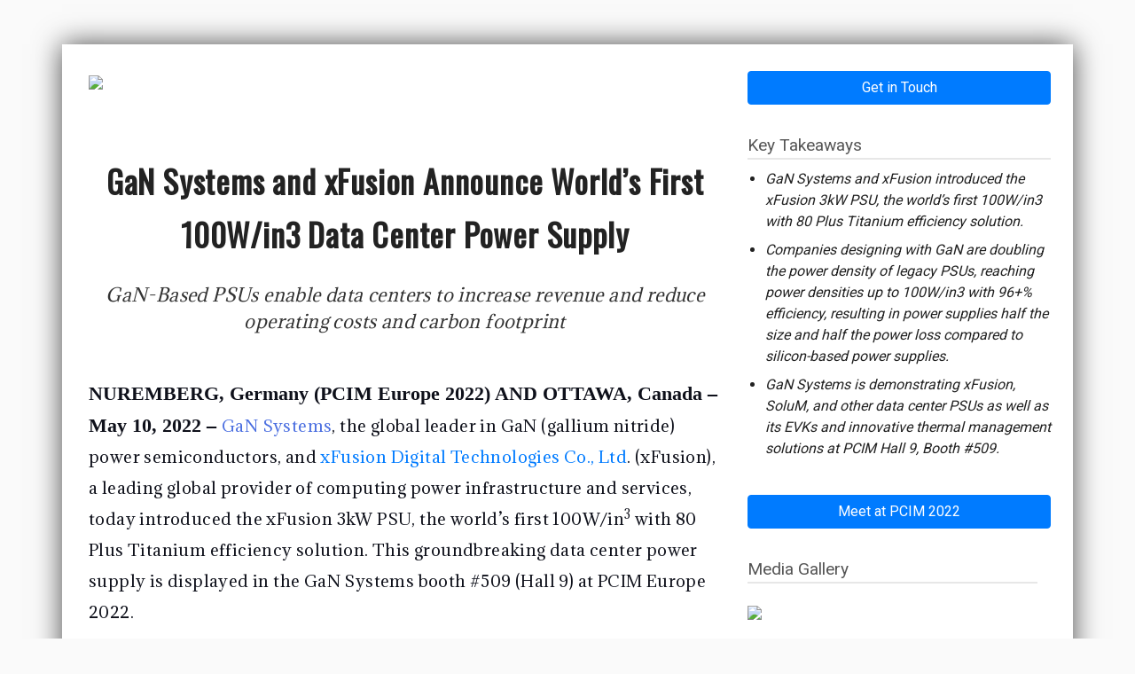

--- FILE ---
content_type: text/html; charset=utf-8
request_url: https://gan-systems.reportablenews.com/pr/gan-systems-and-xfusion-announce-world-s-first-100w-in3-data-center-power-supply
body_size: 24070
content:
<!DOCTYPE html>
<html>
  <head>
    <title>GaN Systems  - GaN Systems and xFusion Announce World’s First 100W/in3 Data Center Power Supply</title>
    <meta name="csrf-param" content="authenticity_token" />
<meta name="csrf-token" content="VHQAMICfCMjK8itHSBTYZNkotdCuDLJohJkZs/xwmq1raFi1sFWGmS7RDBzKfDSP7nd2jK57u+6srXEBILTW8Q==" />
    
    <!-- Global site tag (gtag.js) - Google Analytics -->
<script async src="https://www.googletagmanager.com/gtag/js?id=UA-98395689-1"></script>
<script>
 window.dataLayer = window.dataLayer || [];
 function gtag(){dataLayer.push(arguments);}
 gtag('js', new Date());

 gtag('config', 'UA-98395689-1');
</script>

<!-- Google Tag Manager -->
<script>(function(w,d,s,l,i){w[l]=w[l]||[];w[l].push({'gtm.start':
new Date().getTime(),event:'gtm.js'});var f=d.getElementsByTagName(s)[0],
j=d.createElement(s),dl=l!='dataLayer'?'&l='+l:'';j.async=true;j.src=
'https://www.googletagmanager.com/gtm.js?id='+i+dl;f.parentNode.insertBefore(j,f);
})(window,document,'script','dataLayer','GTM-PFXLWDT');</script>
<!-- End Google Tag Manager -->

<script async defer src="https://tools.luckyorange.com/core/lo.js?site-id=4a13f014"></script>


    <meta name="viewport" content="width=device-width, initial-scale=1" />
    <link rel="icon" type="image/png" href="/favicon-32x32.png" sizes="32x32" />
    <link rel="icon" type="image/png" href="/favicon-16x16.png" sizes="16x16" />

    <link rel="stylesheet" media="all" href="https://d233yf4cxuygx7.cloudfront.net/assets/application-30026a266b03e1b2d55a8b6fcab64288c5903a0ac9323b6bfc67d5149ebe763b.css" data-turbolinks-track="reload" />
    <script src="https://d233yf4cxuygx7.cloudfront.net/assets/application-e43f0992ca40c0f2bea2e6bcfe658ca3c279c22c20ebea5c6b4cb9d60819260d.js" data-turbolinks-track="reload"></script>

      <meta property="og:url" content="https://gan-systems.reportablenews.com/pr/gan-systems-and-xfusion-announce-world-s-first-100w-in3-data-center-power-supply" />
      <meta property="twitter:card" content="summary_large_image" />
      <meta property="twitter:site" content="" />
      <meta property="twitter:title" content="GaN Systems " />
      <meta property="twitter:description" content="GaN Systems and xFusion Announce World’s First 100W/in3 Data Center Power Supply" />
      <meta property="og:image" content="https://cdn.filestackcontent.com/AG3wH2AR3SP2Mo58NZitaz/rotate=exif:true/resize=width:1200/z1HLq8WVQniCnZ2OTgm9" />
      <meta property="twitter:image" content="https://cdn.filestackcontent.com/AG3wH2AR3SP2Mo58NZitaz/rotate=exif:true/resize=width:1200/z1HLq8WVQniCnZ2OTgm9" />

    <script src='https://static.filestackapi.com/v3/filestack.js'></script>
<script>
  filepickerConfig = "{\&quot;key\&quot;:\&quot;AG3wH2AR3SP2Mo58NZitaz\&quot;,\&quot;pickOptions\&quot;:{\&quot;storeTo\&quot;:{\&quot;location\&quot;:\&quot;s3\&quot;,\&quot;region\&quot;:\&quot;us-east-1\&quot;}}}".replace(/&quot;/g,'"')
  window.filepicker = new Filepicker(JSON.parse(filepickerConfig));
</script>

    
    <script src="/js/iframeResizer.contentWindow.min.js" type="text/javascript"></script>

    <!-- Global site tag (gtag.js) - Google Analytics --> <script async src="https://www.googletagmanager.com/gtag/js?id=UA-38483400-1"></script> <script> window.dataLayer = window.dataLayer || []; function gtag(){dataLayer.push(arguments);} gtag('js', new Date()); gtag('config', 'UA-38483400-1'); </script>

  </head>

  <body class="-with-no-nav press-release-body" data-action="show" data-controller="press_release" style="background: #fafafa">
    <!-- Google Tag Manager (noscript) -->
<noscript><iframe src="https://www.googletagmanager.com/ns.html?id=GTM-PFXLWDT" height="0" width="0" style="display:none;visibility:hidden"></iframe></noscript>
<!-- End Google Tag Manager (noscript) -->



    <main>
      <div class="flash-alerts">
        
      </div>
      <div class='press-release press-release-view container'>
<div class='row'>
<div class='col-sm-7'>
<a class="press-release-company-logo" target="_blank" href="https://gansystems.com/wp-content/uploads/2018/02/gan-systems-logo-fc-340x156.png"><img src="https://cdn.filestackcontent.com/AG3wH2AR3SP2Mo58NZitaz/rotate=exif:true/resize=width:1000/okZ2ruQSfutX1tFmN5ot" />
</a></div>
<div class='col-sm-1'></div>
<div class='col-sm-4'>
<div class='press-release-side-content'>
<div class='get-in-touch'>
<div class='btn btn-primary btn-block get-in-touch-header' data-behavior='ClickTracker' data-event='Clicked Get In Touch Button' data-target='.modal-get-in-touch' data-toggle='modal'>
Get in Touch
</div>
</div>
</div>
</div>
</div>
<div class='row'>
<div class='col-sm-8'>
<h1 class='press-release-title text-center'>GaN Systems and xFusion Announce World’s First 100W/in3 Data Center Power Supply</h1>
<div class='press-release-subhead-list mb-5'>
<div class='press-release-subhead'>
GaN-Based PSUs enable data centers to increase revenue and reduce operating costs and carbon footprint
</div>
<div class='press-release-subhead'>

</div>
<div class='press-release-subhead'>

</div>
<div class='press-release-subhead'>

</div>
<div class='press-release-subhead'>

</div>
</div>
<div class='d-md-none d-block press-release-side-content'>
<div class='press-release-side-content-header'>
Key Takeaways
</div>
<ul class='press-release-key-point-list-mobile'>
<li class='press-release-key-point'>GaN Systems and xFusion introduced the xFusion 3kW PSU, the world’s first 100W/in3 with 80 Plus Titanium efficiency solution.</li>
<li class='press-release-key-point'>Companies designing with GaN are doubling the power density of legacy PSUs, reaching power densities up to 100W/in3 with 96+% efficiency, resulting in power supplies half the size and half the power loss compared to silicon-based power supplies.</li>
<li class='press-release-key-point'>GaN Systems is demonstrating xFusion, SoluM, and other data center PSUs as well as its EVKs and innovative thermal management solutions at PCIM Hall 9, Booth #509.</li>
</ul>
</div>
<article class='press-release-text ql-editor'>
<p><strong style="color: rgb(14, 16, 26);">NUREMBERG, Germany (PCIM Europe 2022) AND OTTAWA, Canada – May 10, 2022 –&nbsp;</strong><a href="http://www.gansystems.com/?utm_source=press-release" target="_blank" style="color: rgb(74, 110, 224);">GaN Systems</a><span style="color: rgb(14, 16, 26);">, the global leader in GaN (gallium nitride) power semiconductors, and </span><a href="https://www.xfusion.com/" target="_blank">xFusion Digital Technologies Co., Ltd</a><span style="color: rgb(14, 16, 26);">. (xFusion), a leading global provider of computing power infrastructure and services, today introduced the xFusion 3kW PSU, the world’s first 100W/in</span><sup style="color: rgb(14, 16, 26);">3</sup><span style="color: rgb(14, 16, 26);"> with 80 Plus Titanium efficiency solution. This groundbreaking data center power supply is displayed in the GaN Systems booth #509 (Hall 9) at PCIM Europe 2022.</span></p><p><span style="color: rgb(14, 16, 26);">The increasing demand for more data and power combined with sustainability initiatives are driving change in the data center industry. The switch to GaN System’s power transistors has demonstrated increased performance for products with power levels from 800 Watts to 6kW delivering substantial operating, financial, and environmental benefits. </span></p><p><strong style="color: rgb(14, 16, 26);"><u>Xfusion’s 3kw PSU Features:</u></strong></p><ul><li><span style="color: rgb(14, 16, 26);">High power density at 100W/in</span><sup style="color: rgb(14, 16, 26);">3</sup><span style="color: rgb(14, 16, 26);"> </span></li><li><span style="color: rgb(14, 16, 26);">80 Plus Titanium efficiency of 96%</span></li><li><span style="color: rgb(14, 16, 26);">Compact design with dimensions of 68mm x 183mm x 40.5mm</span></li><li><span style="color: rgb(14, 16, 26);">Supports 90~264V DC voltage and 180V~300V AC voltage input, 12V output</span></li></ul><p><span style="color: rgb(14, 16, 26);">“Customers implementing GaN Systems’ power semiconductors in their PSUs are seeing a continual increase in PSU power density from 45W/in</span><sup style="color: rgb(14, 16, 26);">3</sup><span style="color: rgb(14, 16, 26);"> to 63/in</span><sup style="color: rgb(14, 16, 26);">3</sup><span style="color: rgb(14, 16, 26);">, 82/in</span><sup style="color: rgb(14, 16, 26);">3</sup><span style="color: rgb(14, 16, 26);">, and now to 100W/in</span><sup style="color: rgb(14, 16, 26);">3</sup><span style="color: rgb(14, 16, 26);">," said Jim Witham, CEO of GaN Systems. "With these power density breakthroughs and efficiency improvements, the value proposition of GaN is undeniable, and we will see more PSU companies offering these solutions.”</span></p><p><span style="color: rgb(14, 16, 26);">GaN is gaining ground in data center PSUs. With the growth of the data center sector worldwide, operators are focused on profitability and reducing their CO2 emissions. For each set of 10 racks in the data center, GaN-based PSUs can increase profits by $3 million, reduce the cost of operating a data center and CO2 emissions output by more than 100 metric tons per year. Companies designing with GaN are doubling the power density of legacy PSUs, reaching power densities up to 100W/in</span><sup style="color: rgb(14, 16, 26);">3</sup><span style="color: rgb(14, 16, 26);"> with 96+% efficiency, resulting in power supplies half the size and half the power loss compared to silicon-based power supplies.</span></p><p><span style="color: rgb(14, 16, 26);">GaN Systems is demonstrating xFusion, SoluM, and other data center PSUs as well as its EVKs and innovative thermal management solutions at PCIM</span><strong style="color: rgb(14, 16, 26);"> </strong><span style="color: rgb(14, 16, 26);">Hall 9, Booth #509. Additionally, solutions for mobile device charging, industrial power, and electric vehicles will be showcased. Contact us&nbsp;</span><a href="https://gansystems.com/pcim-2022/?utm_source=press-release" target="_blank" style="color: rgb(74, 110, 224);">here</a><span style="color: rgb(14, 16, 26);">&nbsp;or reserve an appointment or meet with GaN Systems virtually at the show.</span></p>
<hr>
<p>
<div><strong>About GaN Systems<br></strong><br></div><div>GaN Systems is the global leader in GaN power semiconductors with the most extensive transistors portfolio that uniquely addresses the needs of today's most demanding industries, including consumer electronics, data center servers, power supplies, renewable energy systems, industrial motors, and automotive electronics. As an industry-leading innovator, GaN Systems makes it possible to design smaller, lower cost, more efficient power systems. The company's award-winning products provide system design opportunities free from the limitations of yesterday's silicon. By changing the transistor performance rules, GaN Systems enables power conversion companies to revolutionize their industries and transform the world.&nbsp;<br><br></div><div>For more information, please visit: <a href="http://www.gansystems.com">www.gansystems.com</a> or on <a href="https://www.facebook.com/GaNSystemsInc/">Facebook</a>, <a href="https://twitter.com/GaNSystems">Twitter</a> and <a href="https://www.linkedin.com/company/464979/">LinkedIn</a> and scan this <a href="https://gansystems.com/wp-content/uploads/2020/07/gan-systems-wechat-june2020-1-300x101.png">QR code</a> for our WeChat.</div>
</p>
</article>
</div>
<div class='col-sm-4'>
<div class='d-none d-md-block press-release-side-content' data-behavior='KeyTakeaways' data-right-rail-component='key-points'>
<div class='press-release-side-content-header'>
Key Takeaways
</div>
<ul class='press-release-key-point-list'>
<li class='press-release-key-point'>GaN Systems and xFusion introduced the xFusion 3kW PSU, the world’s first 100W/in3 with 80 Plus Titanium efficiency solution.</li>
<li class='press-release-key-point'>Companies designing with GaN are doubling the power density of legacy PSUs, reaching power densities up to 100W/in3 with 96+% efficiency, resulting in power supplies half the size and half the power loss compared to silicon-based power supplies.</li>
<li class='press-release-key-point'>GaN Systems is demonstrating xFusion, SoluM, and other data center PSUs as well as its EVKs and innovative thermal management solutions at PCIM Hall 9, Booth #509.</li>
</ul>
</div>
<div class='press-release-side-content' data-right-rail-component='call-to-action'>
<a class="call-to-action-button btn btn-block" data-color="blue" data-behavior="ClickTracker" data-event="Clicked Call To Action" data-properties="{&quot;call_to_action_type&quot;:&quot;button&quot;}" href="https://gansystems.com/pcim-2022/?utm_source=press-release">Meet at PCIM 2022</a>
</div>
<div class='press-release press-release-view container'>
<div data-behavior='ImageGallery' data-trigger='.gallery-thumbnail-trigger'>
<div class='download-link d-none'>
<a class="btn btn-sm btn-secondary press-release-image-download-btn download-link" data-behavior="LinkTracker" data-event="Downloaded Image" href="#"><i class="fa fa-download"></i>
Download
</a></div>
<div class='press-release-side-content' data-behavior='ImageGallery' data-right-rail-component='images' data-trigger='.gallery-preview-trigger'>
<div class='press-release-side-content-header'>Media Gallery</div>
<div class='press-release-image'>
<div class='row'>
<div class='press-release-image-thumbnail col-sm'>
<div class='press-release-image-frame'>
<a class="image-crop-link gallery-thumbnail-trigger" title="" href="https://cdn.filestackcontent.com/z1HLq8WVQniCnZ2OTgm9"><div class='d-flex flex-column'>
<img src="https://cdn.filestackcontent.com/AG3wH2AR3SP2Mo58NZitaz/rotate=exif:true/resize=width:600/z1HLq8WVQniCnZ2OTgm9" />
</div>
</a></div>
</div>
</div>
<div class='row'>
<div class='press-release-media-metadata col-sm'>
<div class='press-release-media-caption'></div>
<div class='press-release-media-attribution'></div>
</div>
</div>
</div>
</div>
</div>
</div>

<div class='press-release-side-content' data-behavior='QuoteGallery' data-right-rail-component='quotes'>
<div class='press-release-side-content-header'>Quotes</div>
<div class='press-release-quote mb-2' data-quote-id='2352'>
<div class='press-release-quote-icon'>&#8220;</div>
<div class='press-release-quote-quote'>
<div>
<div class='press-release-quote-text'>Customers implementing GaN Systems’ power semiconductors in their PSUs are seeing a continual increase in PSU power density from 45W/in3 to 63/in3,...</div>
<div class='press-release-quote-attribution'>
<span class='press-release-quote-name'>Jim Witham</span>
&mdash;
<span class='press-release-quote-title'>GaN Systems CEO</span>
</div>
</div>
</div>
<div class='press-release-quote-bio' hidden>
<div data-quote-text>
Customers implementing GaN Systems’ power semiconductors in their PSUs are seeing a continual increase in PSU power density from 45W/in3 to 63/in3, 82/in3, and now to 100W/in3. With these power density breakthroughs and efficiency improvements, the value proposition of GaN is undeniable, and we will see more PSU companies offering these solutions.
<br>
</div>
<div class='press-release-quote-bio-id'>2941</div>
<div class='press-release-quote-bio-image-url'>https://cdn.filestackcontent.com/dj9dQyr4ROyhy3HyrOS5</div>
<div class='press-release-quote-bio-text'>Jim Witham currently serves as CEO of GaN Systems. He has more than 30 years of experience in the power electronics industry, including executive and management roles at Tyco Electronics, Aegis Semiconductor, Fultec Semiconductor, and Neoconix. He has demonstrated a strong track record of achieving company and market growth with an unrelenting vision in bringing the newest electronics technology to market.

Under his leadership, GaN Systems has become the global leader in GaN (gallium nitride) power semiconductors with offices in North America, Europe, and Asia serving more than 2,000 customers worldwide. Prior to GaN Systems, he was CEO of Neoconix where he successfully implemented strategic changes which increased Neoconix revenue, resulting in the company’s acquisition by Unimicron Technology in 2014.

Jim also served as CEO of Fultec Semiconductor (now Bourns), leading the manufacture of circuit protection devices using high voltage silicon, silicon carbide, and GaN transistors. Jim has held VP Sales &amp; Marketing roles at both Aegis Semiconductor (now II-VI) and Genoa (now Finisar). He was also the General Manager of the Tyco Electronics – Raychem Interconnect Division and the Japan-based Director of Asia Sales &amp; Marketing for Raychem’s Circuit Protection Division.

Previously, Jim held the unique position of Engineering Specialist for General Dynamics’ Space System Division, where he designed fluid systems for the Space Shuttle and was on Mission Control for interplanetary missions. He holds an MBA from Harvard and both MS and BS with distinction in Mechanical Engineering from Stanford.</div>
<div class='press-release-quote-bio-expertise'></div>
</div>
</div>
</div>
<div class='press-release-side-content' data-behavior='BioGallery' data-right-rail-component='bios'>
<div class='press-release-side-content-header'>Related Bios</div>
<div class='press-release-bio mb-2' data-bio-id='2941'>
<div class='hidden-data' hidden>
<div class='press-release-bio-image-url-download-link'>https://cdn.filestackcontent.com/dj9dQyr4ROyhy3HyrOS5?dl=true</div>
<div class='press-release-bio-image-url'>https://cdn.filestackcontent.com/AG3wH2AR3SP2Mo58NZitaz/rotate=exif:true/resize=width:600/dj9dQyr4ROyhy3HyrOS5</div>
<div class='press-release-bio-full-text'>
Jim Witham currently serves as CEO of GaN Systems. He has more than 30 years of experience in the power electronics industry, including executive and management roles at Tyco Electronics, Aegis Semiconductor, Fultec Semiconductor, and Neoconix. He has demonstrated a strong track record of achieving company and market growth with an unrelenting vision in bringing the newest electronics technology to market.

<br>


<br>
Under his leadership, GaN Systems has become the global leader in GaN (gallium nitride) power semiconductors with offices in North America, Europe, and Asia serving more than 2,000 customers worldwide. Prior to GaN Systems, he was CEO of Neoconix where he successfully implemented strategic changes which increased Neoconix revenue, resulting in the company’s acquisition by Unimicron Technology in 2014.

<br>


<br>
Jim also served as CEO of Fultec Semiconductor (now Bourns), leading the manufacture of circuit protection devices using high voltage silicon, silicon carbide, and GaN transistors. Jim has held VP Sales &amp; Marketing roles at both Aegis Semiconductor (now II-VI) and Genoa (now Finisar). He was also the General Manager of the Tyco Electronics – Raychem Interconnect Division and the Japan-based Director of Asia Sales &amp; Marketing for Raychem’s Circuit Protection Division.

<br>


<br>
Previously, Jim held the unique position of Engineering Specialist for General Dynamics’ Space System Division, where he designed fluid systems for the Space Shuttle and was on Mission Control for interplanetary missions. He holds an MBA from Harvard and both MS and BS with distinction in Mechanical Engineering from Stanford.
<br>
</div>
</div>
<div class='row'>
<div class='col-sm-4'>
<img class="press-release-bio-image" src="https://cdn.filestackcontent.com/AG3wH2AR3SP2Mo58NZitaz/rotate=exif:true/resize=width:250/dj9dQyr4ROyhy3HyrOS5" />
</div>
<div class='col-sm-8'>
<div class='press-release-bio-details'>
<div class='press-release-bio-name'>Jim Witham</div>
<div class='press-release-bio-title'>GaN Systems CEO</div>
<a class='press-release-bio-view-link'>View Full Bio&gt;&gt;</a>
</div>
</div>
</div>
</div>
</div>
<div class='press-release-side-content' data-right-rail-component='contacts'>
<div class='press-release-side-content-header'>Contacts</div>
<div class='row'>
<div class='col-12'>
<div class='press-release-media-contact'>
<div class='press-release-media-contact-name'>
Beth Trier
</div>
<a class="press-release-media-contact-email" href="mailto:beth@triercompany.com">beth@triercompany.com</a>
<div class='press-release-media-contact-phone-number'>
+1 (415) 285-6147
</div>
<div class='press-release-media-contact-type'>
Trier and Company for GaN Systems
</div>
</div>
</div>
</div>
</div>
</div>
</div>
</div>
<div class='modal-get-in-touch modal fade' data-behavior='RemoteFormModal' data-on-submit-event='Submitted Get In Touch Form' role='dialog' tabindex='-1'>
<div class='modal-dialog' role='document'>
<div class='modal-content'>
<form class="new_request_for_information" id="new_request_for_information" action="/request_for_information" accept-charset="UTF-8" data-remote="true" method="post"><input type="hidden" name="remote_modal_id" id="remote_modal_id" />
<input value="2463" type="hidden" name="request_for_information[press_release_id]" id="request_for_information_press_release_id" />
<div class='modal-header'>
<h5 class='modal-title'>Get in Touch</h5>
<button aria-label='Close' class='close' data-dismiss='modal' type='button'>
<span aria-hidden='true'>&times;</span>
</button>
</div>
<ul class='list-group list-group-flush error-list'>
<li class='list-group-item list-group-item-danger error'></li>
</ul>
<div class='modal-body'>
<div class='form-group row'>
<div class='col-2'>
<label class="col-form-label" for="request_for_information_reader_attributes_name">Name</label>
</div>
<div class='col-10'>
<input class="form-control" type="text" value="" name="request_for_information[reader_attributes][name]" id="request_for_information_reader_attributes_name" />
</div>
</div>
<div class='form-group row'>
<div class='col-2'>
<label class="col-form-label" for="request_for_information_reader_attributes_title">Title</label>
</div>
<div class='col-10'>
<input class="form-control" type="text" name="request_for_information[reader_attributes][title]" id="request_for_information_reader_attributes_title" />
</div>
</div>
<div class='form-group row'>
<div class='col-2'>
<label class="col-form-label" for="request_for_information_reader_attributes_company">Company</label>
</div>
<div class='col-10'>
<input class="form-control" type="text" name="request_for_information[reader_attributes][company]" id="request_for_information_reader_attributes_company" />
</div>
</div>
<div class='form-group row'>
<div class='col-2'>
<label class="col-form-label" for="request_for_information_reader_attributes_function">Function</label>
</div>
<div class='col-10'>
<select class="form-control" name="request_for_information[reader_attributes][function]" id="request_for_information_reader_attributes_function"><option value="Reporter / Contributor">Reporter / Contributor</option>
<option value="Investor / Analyst">Investor / Analyst</option>
<option value="Other">Other</option></select>
</div>
</div>
<div class='form-group row'>
<div class='col-2'>
<label class="col-form-label" for="request_for_information_reader_attributes_email">Email</label>
</div>
<div class='col-10'>
<input class="form-control" type="text" value="" name="request_for_information[reader_attributes][email]" id="request_for_information_reader_attributes_email" />
</div>
</div>
<div class='form-group row'>
<div class='col-2'>
<label class="col-form-label" for="request_for_information_reader_attributes_phone">Phone</label>
</div>
<div class='col-10'>
<input class="form-control" type="text" value="" name="request_for_information[reader_attributes][phone]" id="request_for_information_reader_attributes_phone" />
</div>
</div>
<div class='form-group row'>
<div class='col-12'>
<textarea class="form-control" rows="8" name="request_for_information[body_text]" id="request_for_information_body_text">
</textarea>
</div>
</div>
</div>
<div class='modal-footer'>
<button class='btn btn-sm btn-primary submit-button' type='submit'>
<div class='show-on-not-saving'>
Request
</div>
<div class='show-on-saving'>
Requesting
<i class="fa fa-circle-o-notch fa-spin"></i>
</div>
</button>
</div>
</form></div>
</div>
</div>

    </main>
    <footer class="container">
      <div class="row">
        <a class="col-md-3 offset-md-9 brand-tag-reportable" target="_blank" href="https://reportablenews.com" alt="Powered by Reportable - Get more press coverage for your news with unlimited multimedia releases." >
        </a>
        </div>
      </div>
    </footer>
  </body>
</html>


--- FILE ---
content_type: application/javascript
request_url: https://static.filestackapi.com/v3/filestack.js
body_size: 30241
content:
/* v0.11.5 */
!function(u,e){"object"==typeof exports&&"undefined"!=typeof module?module.exports=e():"function"==typeof define&&define.amd?define(e):u.filestack=e()}(this,function(){"use strict";var i={storeApiUrl:"https://www.filestackapi.com/api/store",fileApiUrl:"https://www.filestackapi.com/api/file",uploadApiUrl:"https://upload.filestackapi.com",cloudApiUrl:"https://cloud.filestackapi.com",processApiUrl:"https://process.filestackapi.com",previewApiUrl:"https://cdn.filestackcontent.com"},o=function(u){return"function"==typeof u},a=function(u){return null==u},s=function(u){return u.displayName||u.name||"<function"+u.length+">"};function u(u,e){return"function"==typeof e?s(e):e}function t(u,e){!0!==u&&(o(e)?e=e():a(e)&&(e='Assert failed (turn on "Pause on exceptions" in your Source panel)'),t.fail(e))}t.fail=function(u){throw new TypeError("[tcomb] "+u)},t.stringify=function(e){try{return JSON.stringify(e,u,2)}catch(u){return String(e)}};var f=t,r=function(u){return"string"==typeof u},n=function(u){return Array.isArray?Array.isArray(u):u instanceof Array},l=function(u){return!a(u)&&"object"==typeof u&&!n(u)},c=function(u){return o(u)&&l(u.meta)},A=function(u){return c(u)?u.displayName:s(u)},e=function(u,e){function t(u,e){return u}return t.meta={kind:"irreducible",name:u,predicate:e,identity:!0},t.displayName=u,t.is=e,t},p=e("Any",function(){return!0}),E=e("Array",n),d=e("Boolean",function(u){return!0===u||!1===u}),h=e("Date",function(u){return u instanceof Date}),C=e("Error",function(u){return u instanceof Error}),y=e("Function",o),F=e("Nil",a),m=e("Number",function(u){return"number"==typeof u&&isFinite(u)&&!isNaN(u)}),B=function(u){return!c(u)||u.meta.identity},v=function(u,e,t){return c(u)?u.meta.identity||"object"!=typeof e||null===e?u(e,t):new u(e,t):e},D=function(u,e){return c(e)?e.is(u):u instanceof e};function g(u,e){return"{"+A(u)+" | "+s(e)+"}"}function b(t,e,u){var r=u||g(t,e),n=B(t);function i(u,e){return v(t,u,e)}return i.meta={kind:"subtype",type:t,predicate:e,name:u,identity:n},i.displayName=r,i.is=function(u){return D(u,t)&&e(u)},i.update=function(u,e){return i(f.update(u,e))},i}b.getDefaultName=g;var w=b,k=w(m,function(u){return u%1==0},"Integer"),x=e("Object",l),_=e("RegExp",function(u){return u instanceof RegExp}),S=e("String",r),T=e("Type",c);function P(u,e){return"{[key: "+A(u)+"]: "+A(e)+"}"}function O(a,s,u){var e=u||P(a,s),c=(A(a),A(s),B(a)&&B(s));function t(u,e){if(c)return u;var t=!0,r={};for(var n in u)if(u.hasOwnProperty(n)){var i=u[n=v(a,n,null)],o=v(s,i,null);t=t&&i===o,r[n]=o}return t&&(r=u),r}return t.meta={kind:"dict",domain:a,codomain:s,name:u,identity:c},t.displayName=e,t.is=function(u){if(!l(u))return!1;for(var e in u)if(u.hasOwnProperty(e)&&(!D(e,a)||!D(u[e],s)))return!1;return!0},t.update=function(u,e){return t(f.update(u,e))},t}O.getDefaultName=P;var j=O,z=function(u,e,t){if(a(e))return u;for(var r in e)e.hasOwnProperty(r)&&(u[r]=e[r]);return u},N=function(u){return c(u)&&"union"===u.meta.kind},q=1;function I(u){return Object.keys(u).map(function(u){return f.stringify(u)}).join(" | ")}function R(e,u){var t=u||I(e);function r(u,e){return u}return r.meta={kind:"enums",map:e,name:u,identity:!0},r.displayName=t,r.is=function(u){return e.hasOwnProperty(u)},r}R.of=function(u,e){u=r(u)?u.split(" "):u;var t={};return u.forEach(function(u){t[u]=u}),R(t,e)},R.getDefaultName=I;var U=R;function M(u){return"Array<"+A(u)+">"}function L(s,u){var e=u||M(s),c=(A(s),B(s));function t(u,e){if(c)return u;for(var t=!0,r=[],n=0,i=u.length;n<i;n++){var o=u[n],a=v(s,o,null);t=t&&o===a,r.push(a)}return t&&(r=u),r}return t.meta={kind:"list",type:s,name:u,identity:c},t.displayName=e,t.is=function(u){return n(u)&&u.every(function(u){return D(u,s)})},t.update=function(u,e){return t(f.update(u,e))},t}L.getDefaultName=M;var $=L,H=function(u){return c(u)&&"maybe"===u.meta.kind};function X(u){return"?"+A(u)}function V(t,u){if(H(t)||t===p||t===F)return t;var e=u||X(t),r=B(t);function n(u,e){return F.is(u)?u:v(t,u,e)}return n.meta={kind:"maybe",type:t,name:u,identity:r},n.displayName=e,n.is=function(u){return F.is(u)||D(u,t)},n}V.getDefaultName=X;var W=V;var J=function(e){return"{"+Object.keys(e).map(function(u){return u+": "+A(e[u])}).join(", ")+"}"};function G(u){return c(u)&&"subtype"===u.meta.kind}var Q=function(u){return{predicates:function u(e){return G(e)?[e.meta.predicate].concat(u(e.meta.type)):[]}(u),unrefinedType:function u(e){return G(e)?u(e.meta.type):e}(u)}};var Z=function(u,e,t){var s={},c={},A=[],f={};e.forEach(function(u,e){var t,r,n,i,o=Q(u),a=o.unrefinedType;t=A,r=o.predicates,Array.prototype.push.apply(t,r),z(s,l(n=a)?n:n.meta.props),z(c,a.prototype),z(f,l(i=a)?null:i.meta.defaultProps,!0)}),(t=u.getOptions(t)).defaultProps=z(f,t.defaultProps,!0);var r,n,i=(r=A,n=u(s,t),r.reduce(function(u,e){return w(u,e)},n));return z(i.prototype,c),i};function K(u){return"Struct"+J(u)}function Y(u,e){return Z(eu,u,e)}function uu(u){return l(u)||(u=a(u)?{}:{name:u}),u.hasOwnProperty("strict")||(u.strict=eu.strict),u.hasOwnProperty("defaultProps")||(u.defaultProps={}),u}function eu(i,u){var e=(u=uu(u)).name,t=u.strict,o=u.defaultProps,r=e||K(i);function a(u,e){if(a.is(u))return u;if(!(this instanceof a))return new a(u,e);for(var t in i)if(i.hasOwnProperty(t)){var r=i[t],n=u[t];void 0===n&&(n=o[t]),this[t]=v(r,n,null)}}return a.meta={kind:"struct",props:i,name:e,identity:!1,strict:t,defaultProps:o},a.displayName=r,a.is=function(u){return u instanceof a},a.update=function(u,e){return new a(f.update(u,e))},a.extend=function(u,e){return Y([a].concat(u),e)},a}eu.strict=!1,eu.getOptions=uu,eu.getDefaultName=K,eu.extend=Y;var tu=eu;function ru(u){return"["+u.map(A).join(", ")+"]"}function nu(c,u){var e=u||ru(c),A=c.every(B);function t(u,e){if(A)return u;for(var t=!0,r=[],n=0,i=c.length;n<i;n++){var o=c[n],a=u[n],s=v(o,a,null);t=t&&a===s,r.push(s)}return t&&(r=u),r}return t.meta={kind:"tuple",types:c,name:u,identity:A},t.displayName=e,t.is=function(t){return n(t)&&t.length===c.length&&c.every(function(u,e){return D(t[e],u)})},t.update=function(u,e){return t(f.update(u,e))},t}nu.getDefaultName=ru;var iu=nu;function ou(u){return u.map(A).join(" | ")}function au(i,u){var e=u||ou(i),r=i.every(B);function n(u,e){if(r)return u;var t=n.dispatch(u);return!t&&n.is(u)?u:v(t,u,e)}return n.meta={kind:"union",types:i,name:u,identity:r},n.displayName=e,n.is=function(e){return i.some(function(u){return D(e,u)})},n.dispatch=function(u){for(var e=0,t=i.length;e<t;e++){var r=i[e];if(N(r)){var n=r.dispatch(u);if(!a(n))return n}else if(D(u,r))return r}},n.update=function(u,e){return n(f.update(u,e))},n}au.getDefaultName=ou;var su=au;function cu(u,e){return"("+u.map(A).join(", ")+") => "+A(e)}function Au(u){return y.is(u)&&l(u.instrumentation)}function fu(u){for(var e=u.length,t=!1,r=e-1;0<=r;r--){var n=u[r];if(!c(n)||"maybe"!==n.meta.kind)return r+1;t=!0}return t?0:e}function lu(i,o,u){i=n(i)?i:[i];var e=u||cu(i,o),a=i.length;fu(i);function t(u,e){return Au(u)?u:t.of(u)}return t.meta={kind:"func",domain:i,codomain:o,name:u,identity:!0},t.displayName=e,t.is=function(u){return Au(u)&&u.instrumentation.domain.length===a&&u.instrumentation.domain.every(function(u,e){return u===i[e]})&&u.instrumentation.codomain===o},t.of=function(r,n){if(t.is(r))return r;function u(){var u=Array.prototype.slice.call(arguments),e=u.length;if(n&&e<a){var t=Function.prototype.bind.apply(r,[this].concat(u));return lu(i.slice(e),o).of(t,!0)}return v(o,r.apply(this,u))}return u.instrumentation={domain:i,codomain:o,f:r},u.displayName=s(r),u},t}lu.getDefaultName=cu,lu.getOptionalArgumentsIndex=fu;var pu=lu,Eu=B;function du(u){return u.map(A).join(" & ")}function hu(u,e){var t=e||du(u),r=u.every(Eu);function n(u,e){return u}return n.meta={kind:"intersection",types:u,name:e,identity:r},n.displayName=t,n.is=function(e){return u.every(function(u){return D(e,u)})},n.update=function(u,e){return n(f.update(u,e))},n}hu.getDefaultName=du;var Cu=hu;var yu=function(u,e){for(var t in e)e.hasOwnProperty(t)&&(u[t]=e[t]);return u};function Fu(u,e){return Z(Bu,u,e)}function mu(u){return l(u)||(u=a(u)?{}:{name:u}),u.hasOwnProperty("strict")||(u.strict=Bu.strict),u}function Bu(s,u){var e=(u=mu(u)).name,r=u.strict,t=e||J(s),c=Object.keys(s).map(function(u){return s[u]}).every(B);function n(u,e){if(c)return u;var t=!0,r=c?{}:yu({},u);for(var n in s){var i=s[n],o=u[n],a=v(i,o,null);t=t&&o===a,r[n]=a}return t&&(r=u),r}return n.meta={kind:"interface",props:s,name:e,identity:c,strict:r},n.displayName=t,n.is=function(u){if(a(u))return!1;if(r)for(var e in u)if(!s.hasOwnProperty(e))return!1;for(var t in s)if(!D(u[t],s[t]))return!1;return!0},n.update=function(u,e){return n(f.update(u,e))},n.extend=function(u,e){return Fu([n].concat(u),e)},n}Bu.strict=!1,Bu.getOptions=mu,Bu.getDefaultName=J,Bu.extend=Fu;var vu=Bu;function Du(u){return l(u)?u instanceof Date||u instanceof RegExp?u:yu({},u):n(u)?u.concat():u}function gu(u,e){var t,r,n=u,i=!1;for(var o in e)e.hasOwnProperty(o)&&(r=o,gu.commands.hasOwnProperty(r)?(t=gu.commands[o](e[o],n))!==u?(i=!0,n=t):n=u:(n===u&&(n=Du(u)),t=gu(n[o],e[o]),i=i||t!==n[o],n[o]=t));return i?n:u}gu.commands={$apply:function(u,e){return u(e)},$push:function(u,e){return 0<u.length?e.concat(u):e},$remove:function(u,e){if(0<u.length){e=Du(e);for(var t=0,r=u.length;t<r;t++)delete e[u[t]]}return e},$set:function(u){return u},$splice:function(u,e){return 0<u.length?(e=Du(e),u.reduce(function(u,e){return u.splice.apply(u,e),u},e)):e},$swap:function(u,e){if(u.from!==u.to){var t=(e=Du(e))[u.to];e[u.to]=e[u.from],e[u.from]=t}return e},$unshift:function(u,e){return 0<u.length?u.concat(e):e},$merge:function(u,e){var t=!1,r=Du(e);for(var n in u)u.hasOwnProperty(n)&&(r[n]=u[n],t=t||r[n]!==e[n]);return t?r:e}};var bu=gu;f.Any=p,f.Array=E,f.Boolean=d,f.Date=h,f.Error=C,f.Function=y,f.Nil=F,f.Number=m,f.Integer=k,f.IntegerT=f.Integer,f.Object=x,f.RegExp=_,f.String=S,f.Type=T,f.TypeT=f.Type,f.Arr=f.Array,f.Bool=f.Boolean,f.Dat=f.Date,f.Err=f.Error,f.Func=f.Function,f.Num=f.Number,f.Obj=f.Object,f.Re=f.RegExp,f.Str=f.String,f.dict=j,f.declare=function(e){var t;function r(u,e){return t(u,e)}return r.define=function(u){return N(u)&&r.hasOwnProperty("dispatch")&&(u.dispatch=r.dispatch),z(r,t=u,!0),e&&(t.displayName=r.displayName=e,r.meta.name=e),r.meta.identity=t.meta.identity,r.prototype=t.prototype,r},r.displayName=e||A(r)+"$"+q++,r.meta={identity:!1},r.prototype=null,r},f.enums=U,f.irreducible=e,f.list=$,f.maybe=W,f.refinement=w,f.struct=tu,f.tuple=iu,f.union=su,f.func=pu,f.intersection=Cu,f.subtype=f.refinement,f.inter=vu,f.interface=f.inter,(f.assert=f).update=bu,f.mixin=z,f.isType=c,f.is=D,f.getTypeName=A,f.match=function(u){for(var e,t,r,n=1,i=arguments.length;n<i;)if(e=arguments[n],t=arguments[n+1],r=arguments[n+2],o(r)&&!c(r)?n+=3:(r=t,t=p.is,n+=2),e.is(u)&&t(u))return r(u);f.fail("Match error")};var wu=f,ku=wu.stringify,xu={},_u=wu.struct({message:wu.Any,actual:wu.Any,expected:wu.Any,path:wu.list(wu.union([wu.String,wu.Number]))},"ValidationError");function Su(u,e,t,r){return wu.Function.is(e.getValidationErrorMessage)?e.getValidationErrorMessage(u,t,r):(n=u,i=e,o=t,a=wu.getTypeName(i),s=o.length?"/"+o.join("/")+": "+a:a,"Invalid value "+ku(n)+" supplied to "+s);var n,i,o,a,s}_u.of=function(u,e,t,r){return new _u({message:Su(u,e,t,r),actual:u,expected:e,path:t})};var Tu=wu.struct({errors:wu.list(_u),value:wu.Any},"ValidationResult");function Pu(u,e,t){t=t||{};var r=wu.Array.is(t)?t:t.path||[];return new Tu(Ou(u,e,r,t))}function Ou(u,e,t,r){return wu.isType(e)?ju[e.meta.kind](u,e,t,r):ju.es6classes(u,e,t,r)}Tu.prototype.isValid=function(){return!this.errors.length},Tu.prototype.firstError=function(){return this.isValid()?null:this.errors[0]},Tu.prototype.toString=function(){return this.isValid()?"[ValidationResult, true, "+ku(this.value)+"]":"[ValidationResult, false, ("+this.errors.map(function(u){return ku(u.message)}).join(", ")+")]"};var ju=Pu.validators={};ju.es6classes=function(u,e,t,r){return{value:u,errors:u instanceof e?[]:[_u.of(u,e,t,r.context)]}},ju.irreducible=ju.enums=function(u,e,t,r){return{value:u,errors:e.is(u)?[]:[_u.of(u,e,t,r.context)]}},ju.list=function(u,e,t,r){if(!wu.Array.is(u))return{value:u,errors:[_u.of(u,e,t,r.context)]};for(var n={value:[],errors:[]},i=0,o=u.length;i<o;i++){var a=Ou(u[i],e.meta.type,t.concat(i),r);n.value[i]=a.value,n.errors=n.errors.concat(a.errors)}return n},ju.subtype=function(u,e,t,r){var n=Ou(u,e.meta.type,t,r);return n.errors.length||e.meta.predicate(n.value)||(n.errors=[_u.of(u,e,t,r.context)]),n},ju.maybe=function(u,e,t,r){return wu.Nil.is(u)?{value:u,errors:[]}:Ou(u,e.meta.type,t,r)},ju.struct=function(u,e,t,r){if(!wu.Object.is(u))return{value:u,errors:[_u.of(u,e,t,r.context)]};if(e.is(u))return{value:u,errors:[]};var n={value:{},errors:[]},i=e.meta.props,o=e.meta.defaultProps||xu;for(var a in i)if(i.hasOwnProperty(a)){var s=u[a];void 0===s&&(s=o[a]);var c=Ou(s,i[a],t.concat(a),r);n.value[a]=c.value,n.errors=n.errors.concat(c.errors)}if(r.hasOwnProperty("strict")?r.strict:e.meta.strict)for(var A in u)u.hasOwnProperty(A)&&!i.hasOwnProperty(A)&&n.errors.push(_u.of(u[A],wu.Nil,t.concat(A),r.context));return n.errors.length||(n.value=new e(n.value)),n},ju.tuple=function(u,e,t,r){var n=e.meta.types,i=n.length;if(!wu.Array.is(u)||u.length>i)return{value:u,errors:[_u.of(u,e,t,r.context)]};for(var o={value:[],errors:[]},a=0;a<i;a++){var s=Ou(u[a],n[a],t.concat(a),r);o.value[a]=s.value,o.errors=o.errors.concat(s.errors)}return o},ju.dict=function(u,e,t,r){if(!wu.Object.is(u))return{value:u,errors:[_u.of(u,e,t,r.context)]};var n={value:{},errors:[]};for(var i in u)if(u.hasOwnProperty(i)){var o=t.concat(i),a=Ou(i,e.meta.domain,o,r),s=Ou(u[i],e.meta.codomain,o,r);n.value[i]=s.value,n.errors=n.errors.concat(a.errors,s.errors)}return n},ju.union=function(u,e,t,r){var n=e.dispatch(u);return wu.Function.is(n)?Ou(u,n,t.concat(e.meta.types.indexOf(n)),r):{value:u,errors:[_u.of(u,e,t,r.context)]}},ju.intersection=function(u,e,t,r){for(var n=e.meta.types,i=n.length,o={value:u,errors:[]},a=0,s=0;s<i;s++){"struct"===n[s].meta.kind&&a++;var c=Ou(u,n[s],t,r);o.errors=o.errors.concat(c.errors)}return 1<a&&o.errors.push(_u.of(u,e,t,r.context)),o},ju.interface=function(u,e,t,r){if(!wu.Object.is(u))return{value:u,errors:[_u.of(u,e,t,r.context)]};var n={value:{},errors:[]},i=e.meta.props;for(var o in i){var a=Ou(u[o],i[o],t.concat(o),r);n.value[o]=a.value,n.errors=n.errors.concat(a.errors)}if(r.hasOwnProperty("strict")?r.strict:e.meta.strict)for(var s in u)i.hasOwnProperty(s)||wu.Nil.is(u[s])||n.errors.push(_u.of(u[s],wu.Nil,t.concat(s),r.context));return n},wu.mixin(wu,{ValidationError:_u,ValidationResult:Tu,validate:Pu});var zu=wu,Nu="undefined"!=typeof window?window:"undefined"!=typeof global?global:"undefined"!=typeof self?self:{};function qu(u,e){return u(e={exports:{}},e.exports),e.exports}var Iu=qu(function(u){function t(u){if(u)return function(u){for(var e in t.prototype)u[e]=t.prototype[e];return u}(u)}(u.exports=t).prototype.on=t.prototype.addEventListener=function(u,e){return this._callbacks=this._callbacks||{},(this._callbacks["$"+u]=this._callbacks["$"+u]||[]).push(e),this},t.prototype.once=function(u,e){function t(){this.off(u,t),e.apply(this,arguments)}return t.fn=e,this.on(u,t),this},t.prototype.off=t.prototype.removeListener=t.prototype.removeAllListeners=t.prototype.removeEventListener=function(u,e){if(this._callbacks=this._callbacks||{},0==arguments.length)return this._callbacks={},this;var t,r=this._callbacks["$"+u];if(!r)return this;if(1==arguments.length)return delete this._callbacks["$"+u],this;for(var n=0;n<r.length;n++)if((t=r[n])===e||t.fn===e){r.splice(n,1);break}return this},t.prototype.emit=function(u){this._callbacks=this._callbacks||{};var e=[].slice.call(arguments,1),t=this._callbacks["$"+u];if(t)for(var r=0,n=(t=t.slice(0)).length;r<n;++r)t[r].apply(this,e);return this},t.prototype.listeners=function(u){return this._callbacks=this._callbacks||{},this._callbacks["$"+u]||[]},t.prototype.hasListeners=function(u){return!!this.listeners(u).length}});var Ru=function(u){return null!==u&&"object"==typeof u},Uu=Mu;function Mu(u){if(u)return function(u){for(var e in Mu.prototype)u[e]=Mu.prototype[e];return u}(u)}Mu.prototype.clearTimeout=function(){return clearTimeout(this._timer),clearTimeout(this._responseTimeoutTimer),delete this._timer,delete this._responseTimeoutTimer,this},Mu.prototype.parse=function(u){return this._parser=u,this},Mu.prototype.responseType=function(u){return this._responseType=u,this},Mu.prototype.serialize=function(u){return this._serializer=u,this},Mu.prototype.timeout=function(u){if(!u||"object"!=typeof u)return this._timeout=u,this._responseTimeout=0,this;for(var e in u)switch(e){case"deadline":this._timeout=u.deadline;break;case"response":this._responseTimeout=u.response;break;default:console.warn("Unknown timeout option",e)}return this},Mu.prototype.retry=function(u,e){return 0!==arguments.length&&!0!==u||(u=1),u<=0&&(u=0),this._maxRetries=u,this._retries=0,this._retryCallback=e,this};var Lu=["ECONNRESET","ETIMEDOUT","EADDRINFO","ESOCKETTIMEDOUT"];Mu.prototype._shouldRetry=function(u,e){if(!this._maxRetries||this._retries++>=this._maxRetries)return!1;if(this._retryCallback)try{var t=this._retryCallback(u,e);if(!0===t)return!0;if(!1===t)return!1}catch(u){console.error(u)}if(e&&e.status&&500<=e.status&&501!=e.status)return!0;if(u){if(u.code&&~Lu.indexOf(u.code))return!0;if(u.timeout&&"ECONNABORTED"==u.code)return!0;if(u.crossDomain)return!0}return!1},Mu.prototype._retry=function(){return this.clearTimeout(),this.req&&(this.req=null,this.req=this.request()),this._aborted=!1,this.timedout=!1,this._end()},Mu.prototype.then=function(u,e){if(!this._fullfilledPromise){var n=this;this._endCalled&&console.warn("Warning: superagent request was sent twice, because both .end() and .then() were called. Never call .end() if you use promises"),this._fullfilledPromise=new Promise(function(t,r){n.end(function(u,e){u?r(u):t(e)})})}return this._fullfilledPromise.then(u,e)},Mu.prototype.catch=function(u){return this.then(void 0,u)},Mu.prototype.use=function(u){return u(this),this},Mu.prototype.ok=function(u){if("function"!=typeof u)throw Error("Callback required");return this._okCallback=u,this},Mu.prototype._isResponseOK=function(u){return!!u&&(this._okCallback?this._okCallback(u):200<=u.status&&u.status<300)},Mu.prototype.getHeader=Mu.prototype.get=function(u){return this._header[u.toLowerCase()]},Mu.prototype.set=function(u,e){if(Ru(u)){for(var t in u)this.set(t,u[t]);return this}return this._header[u.toLowerCase()]=e,this.header[u]=e,this},Mu.prototype.unset=function(u){return delete this._header[u.toLowerCase()],delete this.header[u],this},Mu.prototype.field=function(u,e){if(null==u)throw new Error(".field(name, val) name can not be empty");if(this._data&&console.error(".field() can't be used if .send() is used. Please use only .send() or only .field() & .attach()"),Ru(u)){for(var t in u)this.field(t,u[t]);return this}if(Array.isArray(e)){for(var r in e)this.field(u,e[r]);return this}if(null==e)throw new Error(".field(name, val) val can not be empty");return"boolean"==typeof e&&(e=""+e),this._getFormData().append(u,e),this},Mu.prototype.abort=function(){return this._aborted||(this._aborted=!0,this.xhr&&this.xhr.abort(),this.req&&this.req.abort(),this.clearTimeout(),this.emit("abort")),this},Mu.prototype._auth=function(u,e,t,r){switch(t.type){case"basic":this.set("Authorization","Basic "+r(u+":"+e));break;case"auto":this.username=u,this.password=e;break;case"bearer":this.set("Authorization","Bearer "+u)}return this},Mu.prototype.withCredentials=function(u){return null==u&&(u=!0),this._withCredentials=u,this},Mu.prototype.redirects=function(u){return this._maxRedirects=u,this},Mu.prototype.maxResponseSize=function(u){if("number"!=typeof u)throw TypeError("Invalid argument");return this._maxResponseSize=u,this},Mu.prototype.toJSON=function(){return{method:this.method,url:this.url,data:this._data,headers:this._header}},Mu.prototype.send=function(u){var e=Ru(u),t=this._header["content-type"];if(this._formData&&console.error(".send() can't be used if .attach() or .field() is used. Please use only .send() or only .field() & .attach()"),e&&!this._data)Array.isArray(u)?this._data=[]:this._isHost(u)||(this._data={});else if(u&&this._data&&this._isHost(this._data))throw Error("Can't merge these send calls");if(e&&Ru(this._data))for(var r in u)this._data[r]=u[r];else"string"==typeof u?(t||this.type("form"),t=this._header["content-type"],this._data="application/x-www-form-urlencoded"==t?this._data?this._data+"&"+u:u:(this._data||"")+u):this._data=u;return!e||this._isHost(u)||t||this.type("json"),this},Mu.prototype.sortQuery=function(u){return this._sort=void 0===u||u,this},Mu.prototype._finalizeQueryString=function(){var u=this._query.join("&");if(u&&(this.url+=(0<=this.url.indexOf("?")?"&":"?")+u),this._query.length=0,this._sort){var e=this.url.indexOf("?");if(0<=e){var t=this.url.substring(e+1).split("&");"function"==typeof this._sort?t.sort(this._sort):t.sort(),this.url=this.url.substring(0,e)+"?"+t.join("&")}}},Mu.prototype._appendQueryString=function(){console.trace("Unsupported")},Mu.prototype._timeoutError=function(u,e,t){if(!this._aborted){var r=new Error(u+e+"ms exceeded");r.timeout=e,r.code="ECONNABORTED",r.errno=t,this.timedout=!0,this.abort(),this.callback(r)}},Mu.prototype._setTimeouts=function(){var u=this;this._timeout&&!this._timer&&(this._timer=setTimeout(function(){u._timeoutError("Timeout of ",u._timeout,"ETIME")},this._timeout)),this._responseTimeout&&!this._responseTimeoutTimer&&(this._responseTimeoutTimer=setTimeout(function(){u._timeoutError("Response timeout of ",u._responseTimeout,"ETIMEDOUT")},this._responseTimeout))};var $u=function(u){return u.split(/ *; */).shift()},Hu=function(u){return u.split(/ *; */).reduce(function(u,e){var t=e.split(/ *= */),r=t.shift(),n=t.shift();return r&&n&&(u[r]=n),u},{})},Xu=function(u){return u.split(/ *, */).reduce(function(u,e){var t=e.split(/ *; */),r=t[0].slice(1,-1);return u[t[1].split(/ *= */)[1].slice(1,-1)]=r,u},{})},Vu=Wu;function Wu(u){if(u)return function(u){for(var e in Wu.prototype)u[e]=Wu.prototype[e];return u}(u)}function Ju(){this._defaults=[]}Wu.prototype.get=function(u){return this.header[u.toLowerCase()]},Wu.prototype._setHeaderProperties=function(u){var e=u["content-type"]||"";this.type=$u(e);var t=Hu(e);for(var r in t)this[r]=t[r];this.links={};try{u.link&&(this.links=Xu(u.link))}catch(u){}},Wu.prototype._setStatusProperties=function(u){var e=u/100|0;this.status=this.statusCode=u,this.statusType=e,this.info=1==e,this.ok=2==e,this.redirect=3==e,this.clientError=4==e,this.serverError=5==e,this.error=(4==e||5==e)&&this.toError(),this.accepted=202==u,this.noContent=204==u,this.badRequest=400==u,this.unauthorized=401==u,this.notAcceptable=406==u,this.forbidden=403==u,this.notFound=404==u},["use","on","once","set","query","type","accept","auth","withCredentials","sortQuery","retry","ok","redirects","timeout","buffer","serialize","parse","ca","key","pfx","cert"].forEach(function(u){Ju.prototype[u]=function(){return this._defaults.push({fn:u,arguments:arguments}),this}}),Ju.prototype._setDefaults=function(e){this._defaults.forEach(function(u){e[u.fn].apply(e,u.arguments)})};var Gu,Qu=Ju,Zu=qu(function(u,t){var e;function r(){}"undefined"!=typeof window?e=window:"undefined"!=typeof self?e=self:(console.warn("Using browser-only version of superagent in non-browser environment"),e=Nu);var a=t=u.exports=function(u,e){return"function"==typeof e?new t.Request("GET",u).end(e):1==arguments.length?new t.Request("GET",u):new t.Request(u,e)};t.Request=f,a.getXHR=function(){if(!(!e.XMLHttpRequest||e.location&&"file:"==e.location.protocol&&e.ActiveXObject))return new XMLHttpRequest;try{return new ActiveXObject("Microsoft.XMLHTTP")}catch(u){}try{return new ActiveXObject("Msxml2.XMLHTTP.6.0")}catch(u){}try{return new ActiveXObject("Msxml2.XMLHTTP.3.0")}catch(u){}try{return new ActiveXObject("Msxml2.XMLHTTP")}catch(u){}throw Error("Browser-only version of superagent could not find XHR")};var c="".trim?function(u){return u.trim()}:function(u){return u.replace(/(^\s*|\s*$)/g,"")};function n(u){if(!Ru(u))return u;var e=[];for(var t in u)i(e,t,u[t]);return e.join("&")}function i(e,t,u){if(null!=u)if(Array.isArray(u))u.forEach(function(u){i(e,t,u)});else if(Ru(u))for(var r in u)i(e,t+"["+r+"]",u[r]);else e.push(encodeURIComponent(t)+"="+encodeURIComponent(u));else null===u&&e.push(encodeURIComponent(t))}function o(u){for(var e,t,r={},n=u.split("&"),i=0,o=n.length;i<o;++i)-1==(t=(e=n[i]).indexOf("="))?r[decodeURIComponent(e)]="":r[decodeURIComponent(e.slice(0,t))]=decodeURIComponent(e.slice(t+1));return r}function s(u){return/[\/+]json\b/.test(u)}function A(u){this.req=u,this.xhr=this.req.xhr,this.text="HEAD"!=this.req.method&&(""===this.xhr.responseType||"text"===this.xhr.responseType)||void 0===this.xhr.responseType?this.xhr.responseText:null,this.statusText=this.req.xhr.statusText;var e=this.xhr.status;1223===e&&(e=204),this._setStatusProperties(e),this.header=this.headers=function(u){for(var e,t,r,n,i=u.split(/\r?\n/),o={},a=0,s=i.length;a<s;++a)-1!==(e=(t=i[a]).indexOf(":"))&&(r=t.slice(0,e).toLowerCase(),n=c(t.slice(e+1)),o[r]=n);return o}(this.xhr.getAllResponseHeaders()),this.header["content-type"]=this.xhr.getResponseHeader("content-type"),this._setHeaderProperties(this.header),null===this.text&&u._responseType?this.body=this.xhr.response:this.body="HEAD"!=this.req.method?this._parseBody(this.text?this.text:this.xhr.response):null}function f(u,e){var r=this;this._query=this._query||[],this.method=u,this.url=e,this.header={},this._header={},this.on("end",function(){var e,t=null,u=null;try{u=new A(r)}catch(u){return(t=new Error("Parser is unable to parse the response")).parse=!0,t.original=u,r.xhr?(t.rawResponse=void 0===r.xhr.responseType?r.xhr.responseText:r.xhr.response,t.status=r.xhr.status?r.xhr.status:null,t.statusCode=t.status):(t.rawResponse=null,t.status=null),r.callback(t)}r.emit("response",u);try{r._isResponseOK(u)||(e=new Error(u.statusText||"Unsuccessful HTTP response"))}catch(u){e=u}e?(e.original=t,e.response=u,e.status=u.status,r.callback(e,u)):r.callback(null,u)})}function l(u,e,t){var r=a("DELETE",u);return"function"==typeof e&&(t=e,e=null),e&&r.send(e),t&&r.end(t),r}a.serializeObject=n,a.parseString=o,a.types={html:"text/html",json:"application/json",xml:"text/xml",urlencoded:"application/x-www-form-urlencoded",form:"application/x-www-form-urlencoded","form-data":"application/x-www-form-urlencoded"},a.serialize={"application/x-www-form-urlencoded":n,"application/json":JSON.stringify},a.parse={"application/x-www-form-urlencoded":o,"application/json":JSON.parse},Vu(A.prototype),A.prototype._parseBody=function(u){var e=a.parse[this.type];return this.req._parser?this.req._parser(this,u):(!e&&s(this.type)&&(e=a.parse["application/json"]),e&&u&&(u.length||u instanceof Object)?e(u):null)},A.prototype.toError=function(){var u=this.req,e=u.method,t=u.url,r="cannot "+e+" "+t+" ("+this.status+")",n=new Error(r);return n.status=this.status,n.method=e,n.url=t,n},a.Response=A,Iu(f.prototype),Uu(f.prototype),f.prototype.type=function(u){return this.set("Content-Type",a.types[u]||u),this},f.prototype.accept=function(u){return this.set("Accept",a.types[u]||u),this},f.prototype.auth=function(u,e,t){1===arguments.length&&(e=""),"object"==typeof e&&null!==e&&(t=e,e=""),t||(t={type:"function"==typeof btoa?"basic":"auto"});return this._auth(u,e,t,function(u){if("function"==typeof btoa)return btoa(u);throw new Error("Cannot use basic auth, btoa is not a function")})},f.prototype.query=function(u){return"string"!=typeof u&&(u=n(u)),u&&this._query.push(u),this},f.prototype.attach=function(u,e,t){if(e){if(this._data)throw Error("superagent can't mix .send() and .attach()");this._getFormData().append(u,e,t||e.name)}return this},f.prototype._getFormData=function(){return this._formData||(this._formData=new e.FormData),this._formData},f.prototype.callback=function(u,e){if(this._shouldRetry(u,e))return this._retry();var t=this._callback;this.clearTimeout(),u&&(this._maxRetries&&(u.retries=this._retries-1),this.emit("error",u)),t(u,e)},f.prototype.crossDomainError=function(){var u=new Error("Request has been terminated\nPossible causes: the network is offline, Origin is not allowed by Access-Control-Allow-Origin, the page is being unloaded, etc.");u.crossDomain=!0,u.status=this.status,u.method=this.method,u.url=this.url,this.callback(u)},f.prototype.buffer=f.prototype.ca=f.prototype.agent=function(){return console.warn("This is not supported in browser version of superagent"),this},f.prototype.pipe=f.prototype.write=function(){throw Error("Streaming is not supported in browser version of superagent")},f.prototype._isHost=function(u){return u&&"object"==typeof u&&!Array.isArray(u)&&"[object Object]"!==Object.prototype.toString.call(u)},f.prototype.end=function(u){return this._endCalled&&console.warn("Warning: .end() was called twice. This is not supported in superagent"),this._endCalled=!0,this._callback=u||r,this._finalizeQueryString(),this._end()},f.prototype._end=function(){var t=this,r=this.xhr=a.getXHR(),u=this._formData||this._data;this._setTimeouts(),r.onreadystatechange=function(){var u=r.readyState;if(2<=u&&t._responseTimeoutTimer&&clearTimeout(t._responseTimeoutTimer),4==u){var e;try{e=r.status}catch(u){e=0}if(!e){if(t.timedout||t._aborted)return;return t.crossDomainError()}t.emit("end")}};var e=function(u,e){0<e.total&&(e.percent=e.loaded/e.total*100),e.direction=u,t.emit("progress",e)};if(this.hasListeners("progress"))try{r.onprogress=e.bind(null,"download"),r.upload&&(r.upload.onprogress=e.bind(null,"upload"))}catch(u){}try{this.username&&this.password?r.open(this.method,this.url,!0,this.username,this.password):r.open(this.method,this.url,!0)}catch(u){return this.callback(u)}if(this._withCredentials&&(r.withCredentials=!0),!this._formData&&"GET"!=this.method&&"HEAD"!=this.method&&"string"!=typeof u&&!this._isHost(u)){var n=this._header["content-type"],i=this._serializer||a.serialize[n?n.split(";")[0]:""];!i&&s(n)&&(i=a.serialize["application/json"]),i&&(u=i(u))}for(var o in this.header)null!=this.header[o]&&this.header.hasOwnProperty(o)&&r.setRequestHeader(o,this.header[o]);return this._responseType&&(r.responseType=this._responseType),this.emit("request",this),r.send(void 0!==u?u:null),this},a.agent=function(){return new Qu},["GET","POST","OPTIONS","PATCH","PUT","DELETE"].forEach(function(r){Qu.prototype[r.toLowerCase()]=function(u,e){var t=new a.Request(r,u);return this._setDefaults(t),e&&t.end(e),t}}),Qu.prototype.del=Qu.prototype.delete,a.get=function(u,e,t){var r=a("GET",u);return"function"==typeof e&&(t=e,e=null),e&&r.query(e),t&&r.end(t),r},a.head=function(u,e,t){var r=a("HEAD",u);return"function"==typeof e&&(t=e,e=null),e&&r.query(e),t&&r.end(t),r},a.options=function(u,e,t){var r=a("OPTIONS",u);return"function"==typeof e&&(t=e,e=null),e&&r.send(e),t&&r.end(t),r},a.del=l,a.delete=l,a.patch=function(u,e,t){var r=a("PATCH",u);return"function"==typeof e&&(t=e,e=null),e&&r.send(e),t&&r.end(t),r},a.post=function(u,e,t){var r=a("POST",u);return"function"==typeof e&&(t=e,e=null),e&&r.send(e),t&&r.end(t),r},a.put=function(u,e,t){var r=a("PUT",u);return"function"==typeof e&&(t=e,e=null),e&&r.send(e),t&&r.end(t),r}}),Ku=function(u,e){return Zu[u](e).set("Filestack-Source","JS-0.6.0")},Yu={tr:{regexp:/\u0130|\u0049|\u0049\u0307/g,map:{"İ":"i",I:"ı","İ":"i"}},az:{regexp:/[\u0130]/g,map:{"İ":"i",I:"ı","İ":"i"}},lt:{regexp:/[\u0049\u004A\u012E\u00CC\u00CD\u0128]/g,map:{I:"i̇",J:"j̇","Į":"į̇","Ì":"i̇̀","Í":"i̇́","Ĩ":"i̇̃"}}},ue=/[^A-Za-z\xAA\xB5\xBA\xC0-\xD6\xD8-\xF6\xF8-\u02C1\u02C6-\u02D1\u02E0-\u02E4\u02EC\u02EE\u0370-\u0374\u0376\u0377\u037A-\u037D\u037F\u0386\u0388-\u038A\u038C\u038E-\u03A1\u03A3-\u03F5\u03F7-\u0481\u048A-\u052F\u0531-\u0556\u0559\u0561-\u0587\u05D0-\u05EA\u05F0-\u05F2\u0620-\u064A\u066E\u066F\u0671-\u06D3\u06D5\u06E5\u06E6\u06EE\u06EF\u06FA-\u06FC\u06FF\u0710\u0712-\u072F\u074D-\u07A5\u07B1\u07CA-\u07EA\u07F4\u07F5\u07FA\u0800-\u0815\u081A\u0824\u0828\u0840-\u0858\u08A0-\u08B4\u0904-\u0939\u093D\u0950\u0958-\u0961\u0971-\u0980\u0985-\u098C\u098F\u0990\u0993-\u09A8\u09AA-\u09B0\u09B2\u09B6-\u09B9\u09BD\u09CE\u09DC\u09DD\u09DF-\u09E1\u09F0\u09F1\u0A05-\u0A0A\u0A0F\u0A10\u0A13-\u0A28\u0A2A-\u0A30\u0A32\u0A33\u0A35\u0A36\u0A38\u0A39\u0A59-\u0A5C\u0A5E\u0A72-\u0A74\u0A85-\u0A8D\u0A8F-\u0A91\u0A93-\u0AA8\u0AAA-\u0AB0\u0AB2\u0AB3\u0AB5-\u0AB9\u0ABD\u0AD0\u0AE0\u0AE1\u0AF9\u0B05-\u0B0C\u0B0F\u0B10\u0B13-\u0B28\u0B2A-\u0B30\u0B32\u0B33\u0B35-\u0B39\u0B3D\u0B5C\u0B5D\u0B5F-\u0B61\u0B71\u0B83\u0B85-\u0B8A\u0B8E-\u0B90\u0B92-\u0B95\u0B99\u0B9A\u0B9C\u0B9E\u0B9F\u0BA3\u0BA4\u0BA8-\u0BAA\u0BAE-\u0BB9\u0BD0\u0C05-\u0C0C\u0C0E-\u0C10\u0C12-\u0C28\u0C2A-\u0C39\u0C3D\u0C58-\u0C5A\u0C60\u0C61\u0C85-\u0C8C\u0C8E-\u0C90\u0C92-\u0CA8\u0CAA-\u0CB3\u0CB5-\u0CB9\u0CBD\u0CDE\u0CE0\u0CE1\u0CF1\u0CF2\u0D05-\u0D0C\u0D0E-\u0D10\u0D12-\u0D3A\u0D3D\u0D4E\u0D5F-\u0D61\u0D7A-\u0D7F\u0D85-\u0D96\u0D9A-\u0DB1\u0DB3-\u0DBB\u0DBD\u0DC0-\u0DC6\u0E01-\u0E30\u0E32\u0E33\u0E40-\u0E46\u0E81\u0E82\u0E84\u0E87\u0E88\u0E8A\u0E8D\u0E94-\u0E97\u0E99-\u0E9F\u0EA1-\u0EA3\u0EA5\u0EA7\u0EAA\u0EAB\u0EAD-\u0EB0\u0EB2\u0EB3\u0EBD\u0EC0-\u0EC4\u0EC6\u0EDC-\u0EDF\u0F00\u0F40-\u0F47\u0F49-\u0F6C\u0F88-\u0F8C\u1000-\u102A\u103F\u1050-\u1055\u105A-\u105D\u1061\u1065\u1066\u106E-\u1070\u1075-\u1081\u108E\u10A0-\u10C5\u10C7\u10CD\u10D0-\u10FA\u10FC-\u1248\u124A-\u124D\u1250-\u1256\u1258\u125A-\u125D\u1260-\u1288\u128A-\u128D\u1290-\u12B0\u12B2-\u12B5\u12B8-\u12BE\u12C0\u12C2-\u12C5\u12C8-\u12D6\u12D8-\u1310\u1312-\u1315\u1318-\u135A\u1380-\u138F\u13A0-\u13F5\u13F8-\u13FD\u1401-\u166C\u166F-\u167F\u1681-\u169A\u16A0-\u16EA\u16F1-\u16F8\u1700-\u170C\u170E-\u1711\u1720-\u1731\u1740-\u1751\u1760-\u176C\u176E-\u1770\u1780-\u17B3\u17D7\u17DC\u1820-\u1877\u1880-\u18A8\u18AA\u18B0-\u18F5\u1900-\u191E\u1950-\u196D\u1970-\u1974\u1980-\u19AB\u19B0-\u19C9\u1A00-\u1A16\u1A20-\u1A54\u1AA7\u1B05-\u1B33\u1B45-\u1B4B\u1B83-\u1BA0\u1BAE\u1BAF\u1BBA-\u1BE5\u1C00-\u1C23\u1C4D-\u1C4F\u1C5A-\u1C7D\u1CE9-\u1CEC\u1CEE-\u1CF1\u1CF5\u1CF6\u1D00-\u1DBF\u1E00-\u1F15\u1F18-\u1F1D\u1F20-\u1F45\u1F48-\u1F4D\u1F50-\u1F57\u1F59\u1F5B\u1F5D\u1F5F-\u1F7D\u1F80-\u1FB4\u1FB6-\u1FBC\u1FBE\u1FC2-\u1FC4\u1FC6-\u1FCC\u1FD0-\u1FD3\u1FD6-\u1FDB\u1FE0-\u1FEC\u1FF2-\u1FF4\u1FF6-\u1FFC\u2071\u207F\u2090-\u209C\u2102\u2107\u210A-\u2113\u2115\u2119-\u211D\u2124\u2126\u2128\u212A-\u212D\u212F-\u2139\u213C-\u213F\u2145-\u2149\u214E\u2183\u2184\u2C00-\u2C2E\u2C30-\u2C5E\u2C60-\u2CE4\u2CEB-\u2CEE\u2CF2\u2CF3\u2D00-\u2D25\u2D27\u2D2D\u2D30-\u2D67\u2D6F\u2D80-\u2D96\u2DA0-\u2DA6\u2DA8-\u2DAE\u2DB0-\u2DB6\u2DB8-\u2DBE\u2DC0-\u2DC6\u2DC8-\u2DCE\u2DD0-\u2DD6\u2DD8-\u2DDE\u2E2F\u3005\u3006\u3031-\u3035\u303B\u303C\u3041-\u3096\u309D-\u309F\u30A1-\u30FA\u30FC-\u30FF\u3105-\u312D\u3131-\u318E\u31A0-\u31BA\u31F0-\u31FF\u3400-\u4DB5\u4E00-\u9FD5\uA000-\uA48C\uA4D0-\uA4FD\uA500-\uA60C\uA610-\uA61F\uA62A\uA62B\uA640-\uA66E\uA67F-\uA69D\uA6A0-\uA6E5\uA717-\uA71F\uA722-\uA788\uA78B-\uA7AD\uA7B0-\uA7B7\uA7F7-\uA801\uA803-\uA805\uA807-\uA80A\uA80C-\uA822\uA840-\uA873\uA882-\uA8B3\uA8F2-\uA8F7\uA8FB\uA8FD\uA90A-\uA925\uA930-\uA946\uA960-\uA97C\uA984-\uA9B2\uA9CF\uA9E0-\uA9E4\uA9E6-\uA9EF\uA9FA-\uA9FE\uAA00-\uAA28\uAA40-\uAA42\uAA44-\uAA4B\uAA60-\uAA76\uAA7A\uAA7E-\uAAAF\uAAB1\uAAB5\uAAB6\uAAB9-\uAABD\uAAC0\uAAC2\uAADB-\uAADD\uAAE0-\uAAEA\uAAF2-\uAAF4\uAB01-\uAB06\uAB09-\uAB0E\uAB11-\uAB16\uAB20-\uAB26\uAB28-\uAB2E\uAB30-\uAB5A\uAB5C-\uAB65\uAB70-\uABE2\uAC00-\uD7A3\uD7B0-\uD7C6\uD7CB-\uD7FB\uF900-\uFA6D\uFA70-\uFAD9\uFB00-\uFB06\uFB13-\uFB17\uFB1D\uFB1F-\uFB28\uFB2A-\uFB36\uFB38-\uFB3C\uFB3E\uFB40\uFB41\uFB43\uFB44\uFB46-\uFBB1\uFBD3-\uFD3D\uFD50-\uFD8F\uFD92-\uFDC7\uFDF0-\uFDFB\uFE70-\uFE74\uFE76-\uFEFC\uFF21-\uFF3A\uFF41-\uFF5A\uFF66-\uFFBE\uFFC2-\uFFC7\uFFCA-\uFFCF\uFFD2-\uFFD7\uFFDA-\uFFDC0-9\xB2\xB3\xB9\xBC-\xBE\u0660-\u0669\u06F0-\u06F9\u07C0-\u07C9\u0966-\u096F\u09E6-\u09EF\u09F4-\u09F9\u0A66-\u0A6F\u0AE6-\u0AEF\u0B66-\u0B6F\u0B72-\u0B77\u0BE6-\u0BF2\u0C66-\u0C6F\u0C78-\u0C7E\u0CE6-\u0CEF\u0D66-\u0D75\u0DE6-\u0DEF\u0E50-\u0E59\u0ED0-\u0ED9\u0F20-\u0F33\u1040-\u1049\u1090-\u1099\u1369-\u137C\u16EE-\u16F0\u17E0-\u17E9\u17F0-\u17F9\u1810-\u1819\u1946-\u194F\u19D0-\u19DA\u1A80-\u1A89\u1A90-\u1A99\u1B50-\u1B59\u1BB0-\u1BB9\u1C40-\u1C49\u1C50-\u1C59\u2070\u2074-\u2079\u2080-\u2089\u2150-\u2182\u2185-\u2189\u2460-\u249B\u24EA-\u24FF\u2776-\u2793\u2CFD\u3007\u3021-\u3029\u3038-\u303A\u3192-\u3195\u3220-\u3229\u3248-\u324F\u3251-\u325F\u3280-\u3289\u32B1-\u32BF\uA620-\uA629\uA6E6-\uA6EF\uA830-\uA835\uA8D0-\uA8D9\uA900-\uA909\uA9D0-\uA9D9\uA9F0-\uA9F9\uAA50-\uAA59\uABF0-\uABF9\uFF10-\uFF19]+/g,ee=/([a-z\xB5\xDF-\xF6\xF8-\xFF\u0101\u0103\u0105\u0107\u0109\u010B\u010D\u010F\u0111\u0113\u0115\u0117\u0119\u011B\u011D\u011F\u0121\u0123\u0125\u0127\u0129\u012B\u012D\u012F\u0131\u0133\u0135\u0137\u0138\u013A\u013C\u013E\u0140\u0142\u0144\u0146\u0148\u0149\u014B\u014D\u014F\u0151\u0153\u0155\u0157\u0159\u015B\u015D\u015F\u0161\u0163\u0165\u0167\u0169\u016B\u016D\u016F\u0171\u0173\u0175\u0177\u017A\u017C\u017E-\u0180\u0183\u0185\u0188\u018C\u018D\u0192\u0195\u0199-\u019B\u019E\u01A1\u01A3\u01A5\u01A8\u01AA\u01AB\u01AD\u01B0\u01B4\u01B6\u01B9\u01BA\u01BD-\u01BF\u01C6\u01C9\u01CC\u01CE\u01D0\u01D2\u01D4\u01D6\u01D8\u01DA\u01DC\u01DD\u01DF\u01E1\u01E3\u01E5\u01E7\u01E9\u01EB\u01ED\u01EF\u01F0\u01F3\u01F5\u01F9\u01FB\u01FD\u01FF\u0201\u0203\u0205\u0207\u0209\u020B\u020D\u020F\u0211\u0213\u0215\u0217\u0219\u021B\u021D\u021F\u0221\u0223\u0225\u0227\u0229\u022B\u022D\u022F\u0231\u0233-\u0239\u023C\u023F\u0240\u0242\u0247\u0249\u024B\u024D\u024F-\u0293\u0295-\u02AF\u0371\u0373\u0377\u037B-\u037D\u0390\u03AC-\u03CE\u03D0\u03D1\u03D5-\u03D7\u03D9\u03DB\u03DD\u03DF\u03E1\u03E3\u03E5\u03E7\u03E9\u03EB\u03ED\u03EF-\u03F3\u03F5\u03F8\u03FB\u03FC\u0430-\u045F\u0461\u0463\u0465\u0467\u0469\u046B\u046D\u046F\u0471\u0473\u0475\u0477\u0479\u047B\u047D\u047F\u0481\u048B\u048D\u048F\u0491\u0493\u0495\u0497\u0499\u049B\u049D\u049F\u04A1\u04A3\u04A5\u04A7\u04A9\u04AB\u04AD\u04AF\u04B1\u04B3\u04B5\u04B7\u04B9\u04BB\u04BD\u04BF\u04C2\u04C4\u04C6\u04C8\u04CA\u04CC\u04CE\u04CF\u04D1\u04D3\u04D5\u04D7\u04D9\u04DB\u04DD\u04DF\u04E1\u04E3\u04E5\u04E7\u04E9\u04EB\u04ED\u04EF\u04F1\u04F3\u04F5\u04F7\u04F9\u04FB\u04FD\u04FF\u0501\u0503\u0505\u0507\u0509\u050B\u050D\u050F\u0511\u0513\u0515\u0517\u0519\u051B\u051D\u051F\u0521\u0523\u0525\u0527\u0529\u052B\u052D\u052F\u0561-\u0587\u13F8-\u13FD\u1D00-\u1D2B\u1D6B-\u1D77\u1D79-\u1D9A\u1E01\u1E03\u1E05\u1E07\u1E09\u1E0B\u1E0D\u1E0F\u1E11\u1E13\u1E15\u1E17\u1E19\u1E1B\u1E1D\u1E1F\u1E21\u1E23\u1E25\u1E27\u1E29\u1E2B\u1E2D\u1E2F\u1E31\u1E33\u1E35\u1E37\u1E39\u1E3B\u1E3D\u1E3F\u1E41\u1E43\u1E45\u1E47\u1E49\u1E4B\u1E4D\u1E4F\u1E51\u1E53\u1E55\u1E57\u1E59\u1E5B\u1E5D\u1E5F\u1E61\u1E63\u1E65\u1E67\u1E69\u1E6B\u1E6D\u1E6F\u1E71\u1E73\u1E75\u1E77\u1E79\u1E7B\u1E7D\u1E7F\u1E81\u1E83\u1E85\u1E87\u1E89\u1E8B\u1E8D\u1E8F\u1E91\u1E93\u1E95-\u1E9D\u1E9F\u1EA1\u1EA3\u1EA5\u1EA7\u1EA9\u1EAB\u1EAD\u1EAF\u1EB1\u1EB3\u1EB5\u1EB7\u1EB9\u1EBB\u1EBD\u1EBF\u1EC1\u1EC3\u1EC5\u1EC7\u1EC9\u1ECB\u1ECD\u1ECF\u1ED1\u1ED3\u1ED5\u1ED7\u1ED9\u1EDB\u1EDD\u1EDF\u1EE1\u1EE3\u1EE5\u1EE7\u1EE9\u1EEB\u1EED\u1EEF\u1EF1\u1EF3\u1EF5\u1EF7\u1EF9\u1EFB\u1EFD\u1EFF-\u1F07\u1F10-\u1F15\u1F20-\u1F27\u1F30-\u1F37\u1F40-\u1F45\u1F50-\u1F57\u1F60-\u1F67\u1F70-\u1F7D\u1F80-\u1F87\u1F90-\u1F97\u1FA0-\u1FA7\u1FB0-\u1FB4\u1FB6\u1FB7\u1FBE\u1FC2-\u1FC4\u1FC6\u1FC7\u1FD0-\u1FD3\u1FD6\u1FD7\u1FE0-\u1FE7\u1FF2-\u1FF4\u1FF6\u1FF7\u210A\u210E\u210F\u2113\u212F\u2134\u2139\u213C\u213D\u2146-\u2149\u214E\u2184\u2C30-\u2C5E\u2C61\u2C65\u2C66\u2C68\u2C6A\u2C6C\u2C71\u2C73\u2C74\u2C76-\u2C7B\u2C81\u2C83\u2C85\u2C87\u2C89\u2C8B\u2C8D\u2C8F\u2C91\u2C93\u2C95\u2C97\u2C99\u2C9B\u2C9D\u2C9F\u2CA1\u2CA3\u2CA5\u2CA7\u2CA9\u2CAB\u2CAD\u2CAF\u2CB1\u2CB3\u2CB5\u2CB7\u2CB9\u2CBB\u2CBD\u2CBF\u2CC1\u2CC3\u2CC5\u2CC7\u2CC9\u2CCB\u2CCD\u2CCF\u2CD1\u2CD3\u2CD5\u2CD7\u2CD9\u2CDB\u2CDD\u2CDF\u2CE1\u2CE3\u2CE4\u2CEC\u2CEE\u2CF3\u2D00-\u2D25\u2D27\u2D2D\uA641\uA643\uA645\uA647\uA649\uA64B\uA64D\uA64F\uA651\uA653\uA655\uA657\uA659\uA65B\uA65D\uA65F\uA661\uA663\uA665\uA667\uA669\uA66B\uA66D\uA681\uA683\uA685\uA687\uA689\uA68B\uA68D\uA68F\uA691\uA693\uA695\uA697\uA699\uA69B\uA723\uA725\uA727\uA729\uA72B\uA72D\uA72F-\uA731\uA733\uA735\uA737\uA739\uA73B\uA73D\uA73F\uA741\uA743\uA745\uA747\uA749\uA74B\uA74D\uA74F\uA751\uA753\uA755\uA757\uA759\uA75B\uA75D\uA75F\uA761\uA763\uA765\uA767\uA769\uA76B\uA76D\uA76F\uA771-\uA778\uA77A\uA77C\uA77F\uA781\uA783\uA785\uA787\uA78C\uA78E\uA791\uA793-\uA795\uA797\uA799\uA79B\uA79D\uA79F\uA7A1\uA7A3\uA7A5\uA7A7\uA7A9\uA7B5\uA7B7\uA7FA\uAB30-\uAB5A\uAB60-\uAB65\uAB70-\uABBF\uFB00-\uFB06\uFB13-\uFB17\uFF41-\uFF5A0-9\xB2\xB3\xB9\xBC-\xBE\u0660-\u0669\u06F0-\u06F9\u07C0-\u07C9\u0966-\u096F\u09E6-\u09EF\u09F4-\u09F9\u0A66-\u0A6F\u0AE6-\u0AEF\u0B66-\u0B6F\u0B72-\u0B77\u0BE6-\u0BF2\u0C66-\u0C6F\u0C78-\u0C7E\u0CE6-\u0CEF\u0D66-\u0D75\u0DE6-\u0DEF\u0E50-\u0E59\u0ED0-\u0ED9\u0F20-\u0F33\u1040-\u1049\u1090-\u1099\u1369-\u137C\u16EE-\u16F0\u17E0-\u17E9\u17F0-\u17F9\u1810-\u1819\u1946-\u194F\u19D0-\u19DA\u1A80-\u1A89\u1A90-\u1A99\u1B50-\u1B59\u1BB0-\u1BB9\u1C40-\u1C49\u1C50-\u1C59\u2070\u2074-\u2079\u2080-\u2089\u2150-\u2182\u2185-\u2189\u2460-\u249B\u24EA-\u24FF\u2776-\u2793\u2CFD\u3007\u3021-\u3029\u3038-\u303A\u3192-\u3195\u3220-\u3229\u3248-\u324F\u3251-\u325F\u3280-\u3289\u32B1-\u32BF\uA620-\uA629\uA6E6-\uA6EF\uA830-\uA835\uA8D0-\uA8D9\uA900-\uA909\uA9D0-\uA9D9\uA9F0-\uA9F9\uAA50-\uAA59\uABF0-\uABF9\uFF10-\uFF19])([A-Z\xC0-\xD6\xD8-\xDE\u0100\u0102\u0104\u0106\u0108\u010A\u010C\u010E\u0110\u0112\u0114\u0116\u0118\u011A\u011C\u011E\u0120\u0122\u0124\u0126\u0128\u012A\u012C\u012E\u0130\u0132\u0134\u0136\u0139\u013B\u013D\u013F\u0141\u0143\u0145\u0147\u014A\u014C\u014E\u0150\u0152\u0154\u0156\u0158\u015A\u015C\u015E\u0160\u0162\u0164\u0166\u0168\u016A\u016C\u016E\u0170\u0172\u0174\u0176\u0178\u0179\u017B\u017D\u0181\u0182\u0184\u0186\u0187\u0189-\u018B\u018E-\u0191\u0193\u0194\u0196-\u0198\u019C\u019D\u019F\u01A0\u01A2\u01A4\u01A6\u01A7\u01A9\u01AC\u01AE\u01AF\u01B1-\u01B3\u01B5\u01B7\u01B8\u01BC\u01C4\u01C7\u01CA\u01CD\u01CF\u01D1\u01D3\u01D5\u01D7\u01D9\u01DB\u01DE\u01E0\u01E2\u01E4\u01E6\u01E8\u01EA\u01EC\u01EE\u01F1\u01F4\u01F6-\u01F8\u01FA\u01FC\u01FE\u0200\u0202\u0204\u0206\u0208\u020A\u020C\u020E\u0210\u0212\u0214\u0216\u0218\u021A\u021C\u021E\u0220\u0222\u0224\u0226\u0228\u022A\u022C\u022E\u0230\u0232\u023A\u023B\u023D\u023E\u0241\u0243-\u0246\u0248\u024A\u024C\u024E\u0370\u0372\u0376\u037F\u0386\u0388-\u038A\u038C\u038E\u038F\u0391-\u03A1\u03A3-\u03AB\u03CF\u03D2-\u03D4\u03D8\u03DA\u03DC\u03DE\u03E0\u03E2\u03E4\u03E6\u03E8\u03EA\u03EC\u03EE\u03F4\u03F7\u03F9\u03FA\u03FD-\u042F\u0460\u0462\u0464\u0466\u0468\u046A\u046C\u046E\u0470\u0472\u0474\u0476\u0478\u047A\u047C\u047E\u0480\u048A\u048C\u048E\u0490\u0492\u0494\u0496\u0498\u049A\u049C\u049E\u04A0\u04A2\u04A4\u04A6\u04A8\u04AA\u04AC\u04AE\u04B0\u04B2\u04B4\u04B6\u04B8\u04BA\u04BC\u04BE\u04C0\u04C1\u04C3\u04C5\u04C7\u04C9\u04CB\u04CD\u04D0\u04D2\u04D4\u04D6\u04D8\u04DA\u04DC\u04DE\u04E0\u04E2\u04E4\u04E6\u04E8\u04EA\u04EC\u04EE\u04F0\u04F2\u04F4\u04F6\u04F8\u04FA\u04FC\u04FE\u0500\u0502\u0504\u0506\u0508\u050A\u050C\u050E\u0510\u0512\u0514\u0516\u0518\u051A\u051C\u051E\u0520\u0522\u0524\u0526\u0528\u052A\u052C\u052E\u0531-\u0556\u10A0-\u10C5\u10C7\u10CD\u13A0-\u13F5\u1E00\u1E02\u1E04\u1E06\u1E08\u1E0A\u1E0C\u1E0E\u1E10\u1E12\u1E14\u1E16\u1E18\u1E1A\u1E1C\u1E1E\u1E20\u1E22\u1E24\u1E26\u1E28\u1E2A\u1E2C\u1E2E\u1E30\u1E32\u1E34\u1E36\u1E38\u1E3A\u1E3C\u1E3E\u1E40\u1E42\u1E44\u1E46\u1E48\u1E4A\u1E4C\u1E4E\u1E50\u1E52\u1E54\u1E56\u1E58\u1E5A\u1E5C\u1E5E\u1E60\u1E62\u1E64\u1E66\u1E68\u1E6A\u1E6C\u1E6E\u1E70\u1E72\u1E74\u1E76\u1E78\u1E7A\u1E7C\u1E7E\u1E80\u1E82\u1E84\u1E86\u1E88\u1E8A\u1E8C\u1E8E\u1E90\u1E92\u1E94\u1E9E\u1EA0\u1EA2\u1EA4\u1EA6\u1EA8\u1EAA\u1EAC\u1EAE\u1EB0\u1EB2\u1EB4\u1EB6\u1EB8\u1EBA\u1EBC\u1EBE\u1EC0\u1EC2\u1EC4\u1EC6\u1EC8\u1ECA\u1ECC\u1ECE\u1ED0\u1ED2\u1ED4\u1ED6\u1ED8\u1EDA\u1EDC\u1EDE\u1EE0\u1EE2\u1EE4\u1EE6\u1EE8\u1EEA\u1EEC\u1EEE\u1EF0\u1EF2\u1EF4\u1EF6\u1EF8\u1EFA\u1EFC\u1EFE\u1F08-\u1F0F\u1F18-\u1F1D\u1F28-\u1F2F\u1F38-\u1F3F\u1F48-\u1F4D\u1F59\u1F5B\u1F5D\u1F5F\u1F68-\u1F6F\u1FB8-\u1FBB\u1FC8-\u1FCB\u1FD8-\u1FDB\u1FE8-\u1FEC\u1FF8-\u1FFB\u2102\u2107\u210B-\u210D\u2110-\u2112\u2115\u2119-\u211D\u2124\u2126\u2128\u212A-\u212D\u2130-\u2133\u213E\u213F\u2145\u2183\u2C00-\u2C2E\u2C60\u2C62-\u2C64\u2C67\u2C69\u2C6B\u2C6D-\u2C70\u2C72\u2C75\u2C7E-\u2C80\u2C82\u2C84\u2C86\u2C88\u2C8A\u2C8C\u2C8E\u2C90\u2C92\u2C94\u2C96\u2C98\u2C9A\u2C9C\u2C9E\u2CA0\u2CA2\u2CA4\u2CA6\u2CA8\u2CAA\u2CAC\u2CAE\u2CB0\u2CB2\u2CB4\u2CB6\u2CB8\u2CBA\u2CBC\u2CBE\u2CC0\u2CC2\u2CC4\u2CC6\u2CC8\u2CCA\u2CCC\u2CCE\u2CD0\u2CD2\u2CD4\u2CD6\u2CD8\u2CDA\u2CDC\u2CDE\u2CE0\u2CE2\u2CEB\u2CED\u2CF2\uA640\uA642\uA644\uA646\uA648\uA64A\uA64C\uA64E\uA650\uA652\uA654\uA656\uA658\uA65A\uA65C\uA65E\uA660\uA662\uA664\uA666\uA668\uA66A\uA66C\uA680\uA682\uA684\uA686\uA688\uA68A\uA68C\uA68E\uA690\uA692\uA694\uA696\uA698\uA69A\uA722\uA724\uA726\uA728\uA72A\uA72C\uA72E\uA732\uA734\uA736\uA738\uA73A\uA73C\uA73E\uA740\uA742\uA744\uA746\uA748\uA74A\uA74C\uA74E\uA750\uA752\uA754\uA756\uA758\uA75A\uA75C\uA75E\uA760\uA762\uA764\uA766\uA768\uA76A\uA76C\uA76E\uA779\uA77B\uA77D\uA77E\uA780\uA782\uA784\uA786\uA78B\uA78D\uA790\uA792\uA796\uA798\uA79A\uA79C\uA79E\uA7A0\uA7A2\uA7A4\uA7A6\uA7A8\uA7AA-\uA7AD\uA7B0-\uA7B4\uA7B6\uFF21-\uFF3A])/g,te=/([A-Z\xC0-\xD6\xD8-\xDE\u0100\u0102\u0104\u0106\u0108\u010A\u010C\u010E\u0110\u0112\u0114\u0116\u0118\u011A\u011C\u011E\u0120\u0122\u0124\u0126\u0128\u012A\u012C\u012E\u0130\u0132\u0134\u0136\u0139\u013B\u013D\u013F\u0141\u0143\u0145\u0147\u014A\u014C\u014E\u0150\u0152\u0154\u0156\u0158\u015A\u015C\u015E\u0160\u0162\u0164\u0166\u0168\u016A\u016C\u016E\u0170\u0172\u0174\u0176\u0178\u0179\u017B\u017D\u0181\u0182\u0184\u0186\u0187\u0189-\u018B\u018E-\u0191\u0193\u0194\u0196-\u0198\u019C\u019D\u019F\u01A0\u01A2\u01A4\u01A6\u01A7\u01A9\u01AC\u01AE\u01AF\u01B1-\u01B3\u01B5\u01B7\u01B8\u01BC\u01C4\u01C7\u01CA\u01CD\u01CF\u01D1\u01D3\u01D5\u01D7\u01D9\u01DB\u01DE\u01E0\u01E2\u01E4\u01E6\u01E8\u01EA\u01EC\u01EE\u01F1\u01F4\u01F6-\u01F8\u01FA\u01FC\u01FE\u0200\u0202\u0204\u0206\u0208\u020A\u020C\u020E\u0210\u0212\u0214\u0216\u0218\u021A\u021C\u021E\u0220\u0222\u0224\u0226\u0228\u022A\u022C\u022E\u0230\u0232\u023A\u023B\u023D\u023E\u0241\u0243-\u0246\u0248\u024A\u024C\u024E\u0370\u0372\u0376\u037F\u0386\u0388-\u038A\u038C\u038E\u038F\u0391-\u03A1\u03A3-\u03AB\u03CF\u03D2-\u03D4\u03D8\u03DA\u03DC\u03DE\u03E0\u03E2\u03E4\u03E6\u03E8\u03EA\u03EC\u03EE\u03F4\u03F7\u03F9\u03FA\u03FD-\u042F\u0460\u0462\u0464\u0466\u0468\u046A\u046C\u046E\u0470\u0472\u0474\u0476\u0478\u047A\u047C\u047E\u0480\u048A\u048C\u048E\u0490\u0492\u0494\u0496\u0498\u049A\u049C\u049E\u04A0\u04A2\u04A4\u04A6\u04A8\u04AA\u04AC\u04AE\u04B0\u04B2\u04B4\u04B6\u04B8\u04BA\u04BC\u04BE\u04C0\u04C1\u04C3\u04C5\u04C7\u04C9\u04CB\u04CD\u04D0\u04D2\u04D4\u04D6\u04D8\u04DA\u04DC\u04DE\u04E0\u04E2\u04E4\u04E6\u04E8\u04EA\u04EC\u04EE\u04F0\u04F2\u04F4\u04F6\u04F8\u04FA\u04FC\u04FE\u0500\u0502\u0504\u0506\u0508\u050A\u050C\u050E\u0510\u0512\u0514\u0516\u0518\u051A\u051C\u051E\u0520\u0522\u0524\u0526\u0528\u052A\u052C\u052E\u0531-\u0556\u10A0-\u10C5\u10C7\u10CD\u13A0-\u13F5\u1E00\u1E02\u1E04\u1E06\u1E08\u1E0A\u1E0C\u1E0E\u1E10\u1E12\u1E14\u1E16\u1E18\u1E1A\u1E1C\u1E1E\u1E20\u1E22\u1E24\u1E26\u1E28\u1E2A\u1E2C\u1E2E\u1E30\u1E32\u1E34\u1E36\u1E38\u1E3A\u1E3C\u1E3E\u1E40\u1E42\u1E44\u1E46\u1E48\u1E4A\u1E4C\u1E4E\u1E50\u1E52\u1E54\u1E56\u1E58\u1E5A\u1E5C\u1E5E\u1E60\u1E62\u1E64\u1E66\u1E68\u1E6A\u1E6C\u1E6E\u1E70\u1E72\u1E74\u1E76\u1E78\u1E7A\u1E7C\u1E7E\u1E80\u1E82\u1E84\u1E86\u1E88\u1E8A\u1E8C\u1E8E\u1E90\u1E92\u1E94\u1E9E\u1EA0\u1EA2\u1EA4\u1EA6\u1EA8\u1EAA\u1EAC\u1EAE\u1EB0\u1EB2\u1EB4\u1EB6\u1EB8\u1EBA\u1EBC\u1EBE\u1EC0\u1EC2\u1EC4\u1EC6\u1EC8\u1ECA\u1ECC\u1ECE\u1ED0\u1ED2\u1ED4\u1ED6\u1ED8\u1EDA\u1EDC\u1EDE\u1EE0\u1EE2\u1EE4\u1EE6\u1EE8\u1EEA\u1EEC\u1EEE\u1EF0\u1EF2\u1EF4\u1EF6\u1EF8\u1EFA\u1EFC\u1EFE\u1F08-\u1F0F\u1F18-\u1F1D\u1F28-\u1F2F\u1F38-\u1F3F\u1F48-\u1F4D\u1F59\u1F5B\u1F5D\u1F5F\u1F68-\u1F6F\u1FB8-\u1FBB\u1FC8-\u1FCB\u1FD8-\u1FDB\u1FE8-\u1FEC\u1FF8-\u1FFB\u2102\u2107\u210B-\u210D\u2110-\u2112\u2115\u2119-\u211D\u2124\u2126\u2128\u212A-\u212D\u2130-\u2133\u213E\u213F\u2145\u2183\u2C00-\u2C2E\u2C60\u2C62-\u2C64\u2C67\u2C69\u2C6B\u2C6D-\u2C70\u2C72\u2C75\u2C7E-\u2C80\u2C82\u2C84\u2C86\u2C88\u2C8A\u2C8C\u2C8E\u2C90\u2C92\u2C94\u2C96\u2C98\u2C9A\u2C9C\u2C9E\u2CA0\u2CA2\u2CA4\u2CA6\u2CA8\u2CAA\u2CAC\u2CAE\u2CB0\u2CB2\u2CB4\u2CB6\u2CB8\u2CBA\u2CBC\u2CBE\u2CC0\u2CC2\u2CC4\u2CC6\u2CC8\u2CCA\u2CCC\u2CCE\u2CD0\u2CD2\u2CD4\u2CD6\u2CD8\u2CDA\u2CDC\u2CDE\u2CE0\u2CE2\u2CEB\u2CED\u2CF2\uA640\uA642\uA644\uA646\uA648\uA64A\uA64C\uA64E\uA650\uA652\uA654\uA656\uA658\uA65A\uA65C\uA65E\uA660\uA662\uA664\uA666\uA668\uA66A\uA66C\uA680\uA682\uA684\uA686\uA688\uA68A\uA68C\uA68E\uA690\uA692\uA694\uA696\uA698\uA69A\uA722\uA724\uA726\uA728\uA72A\uA72C\uA72E\uA732\uA734\uA736\uA738\uA73A\uA73C\uA73E\uA740\uA742\uA744\uA746\uA748\uA74A\uA74C\uA74E\uA750\uA752\uA754\uA756\uA758\uA75A\uA75C\uA75E\uA760\uA762\uA764\uA766\uA768\uA76A\uA76C\uA76E\uA779\uA77B\uA77D\uA77E\uA780\uA782\uA784\uA786\uA78B\uA78D\uA790\uA792\uA796\uA798\uA79A\uA79C\uA79E\uA7A0\uA7A2\uA7A4\uA7A6\uA7A8\uA7AA-\uA7AD\uA7B0-\uA7B4\uA7B6\uFF21-\uFF3A]+)([A-Z\xC0-\xD6\xD8-\xDE\u0100\u0102\u0104\u0106\u0108\u010A\u010C\u010E\u0110\u0112\u0114\u0116\u0118\u011A\u011C\u011E\u0120\u0122\u0124\u0126\u0128\u012A\u012C\u012E\u0130\u0132\u0134\u0136\u0139\u013B\u013D\u013F\u0141\u0143\u0145\u0147\u014A\u014C\u014E\u0150\u0152\u0154\u0156\u0158\u015A\u015C\u015E\u0160\u0162\u0164\u0166\u0168\u016A\u016C\u016E\u0170\u0172\u0174\u0176\u0178\u0179\u017B\u017D\u0181\u0182\u0184\u0186\u0187\u0189-\u018B\u018E-\u0191\u0193\u0194\u0196-\u0198\u019C\u019D\u019F\u01A0\u01A2\u01A4\u01A6\u01A7\u01A9\u01AC\u01AE\u01AF\u01B1-\u01B3\u01B5\u01B7\u01B8\u01BC\u01C4\u01C7\u01CA\u01CD\u01CF\u01D1\u01D3\u01D5\u01D7\u01D9\u01DB\u01DE\u01E0\u01E2\u01E4\u01E6\u01E8\u01EA\u01EC\u01EE\u01F1\u01F4\u01F6-\u01F8\u01FA\u01FC\u01FE\u0200\u0202\u0204\u0206\u0208\u020A\u020C\u020E\u0210\u0212\u0214\u0216\u0218\u021A\u021C\u021E\u0220\u0222\u0224\u0226\u0228\u022A\u022C\u022E\u0230\u0232\u023A\u023B\u023D\u023E\u0241\u0243-\u0246\u0248\u024A\u024C\u024E\u0370\u0372\u0376\u037F\u0386\u0388-\u038A\u038C\u038E\u038F\u0391-\u03A1\u03A3-\u03AB\u03CF\u03D2-\u03D4\u03D8\u03DA\u03DC\u03DE\u03E0\u03E2\u03E4\u03E6\u03E8\u03EA\u03EC\u03EE\u03F4\u03F7\u03F9\u03FA\u03FD-\u042F\u0460\u0462\u0464\u0466\u0468\u046A\u046C\u046E\u0470\u0472\u0474\u0476\u0478\u047A\u047C\u047E\u0480\u048A\u048C\u048E\u0490\u0492\u0494\u0496\u0498\u049A\u049C\u049E\u04A0\u04A2\u04A4\u04A6\u04A8\u04AA\u04AC\u04AE\u04B0\u04B2\u04B4\u04B6\u04B8\u04BA\u04BC\u04BE\u04C0\u04C1\u04C3\u04C5\u04C7\u04C9\u04CB\u04CD\u04D0\u04D2\u04D4\u04D6\u04D8\u04DA\u04DC\u04DE\u04E0\u04E2\u04E4\u04E6\u04E8\u04EA\u04EC\u04EE\u04F0\u04F2\u04F4\u04F6\u04F8\u04FA\u04FC\u04FE\u0500\u0502\u0504\u0506\u0508\u050A\u050C\u050E\u0510\u0512\u0514\u0516\u0518\u051A\u051C\u051E\u0520\u0522\u0524\u0526\u0528\u052A\u052C\u052E\u0531-\u0556\u10A0-\u10C5\u10C7\u10CD\u13A0-\u13F5\u1E00\u1E02\u1E04\u1E06\u1E08\u1E0A\u1E0C\u1E0E\u1E10\u1E12\u1E14\u1E16\u1E18\u1E1A\u1E1C\u1E1E\u1E20\u1E22\u1E24\u1E26\u1E28\u1E2A\u1E2C\u1E2E\u1E30\u1E32\u1E34\u1E36\u1E38\u1E3A\u1E3C\u1E3E\u1E40\u1E42\u1E44\u1E46\u1E48\u1E4A\u1E4C\u1E4E\u1E50\u1E52\u1E54\u1E56\u1E58\u1E5A\u1E5C\u1E5E\u1E60\u1E62\u1E64\u1E66\u1E68\u1E6A\u1E6C\u1E6E\u1E70\u1E72\u1E74\u1E76\u1E78\u1E7A\u1E7C\u1E7E\u1E80\u1E82\u1E84\u1E86\u1E88\u1E8A\u1E8C\u1E8E\u1E90\u1E92\u1E94\u1E9E\u1EA0\u1EA2\u1EA4\u1EA6\u1EA8\u1EAA\u1EAC\u1EAE\u1EB0\u1EB2\u1EB4\u1EB6\u1EB8\u1EBA\u1EBC\u1EBE\u1EC0\u1EC2\u1EC4\u1EC6\u1EC8\u1ECA\u1ECC\u1ECE\u1ED0\u1ED2\u1ED4\u1ED6\u1ED8\u1EDA\u1EDC\u1EDE\u1EE0\u1EE2\u1EE4\u1EE6\u1EE8\u1EEA\u1EEC\u1EEE\u1EF0\u1EF2\u1EF4\u1EF6\u1EF8\u1EFA\u1EFC\u1EFE\u1F08-\u1F0F\u1F18-\u1F1D\u1F28-\u1F2F\u1F38-\u1F3F\u1F48-\u1F4D\u1F59\u1F5B\u1F5D\u1F5F\u1F68-\u1F6F\u1FB8-\u1FBB\u1FC8-\u1FCB\u1FD8-\u1FDB\u1FE8-\u1FEC\u1FF8-\u1FFB\u2102\u2107\u210B-\u210D\u2110-\u2112\u2115\u2119-\u211D\u2124\u2126\u2128\u212A-\u212D\u2130-\u2133\u213E\u213F\u2145\u2183\u2C00-\u2C2E\u2C60\u2C62-\u2C64\u2C67\u2C69\u2C6B\u2C6D-\u2C70\u2C72\u2C75\u2C7E-\u2C80\u2C82\u2C84\u2C86\u2C88\u2C8A\u2C8C\u2C8E\u2C90\u2C92\u2C94\u2C96\u2C98\u2C9A\u2C9C\u2C9E\u2CA0\u2CA2\u2CA4\u2CA6\u2CA8\u2CAA\u2CAC\u2CAE\u2CB0\u2CB2\u2CB4\u2CB6\u2CB8\u2CBA\u2CBC\u2CBE\u2CC0\u2CC2\u2CC4\u2CC6\u2CC8\u2CCA\u2CCC\u2CCE\u2CD0\u2CD2\u2CD4\u2CD6\u2CD8\u2CDA\u2CDC\u2CDE\u2CE0\u2CE2\u2CEB\u2CED\u2CF2\uA640\uA642\uA644\uA646\uA648\uA64A\uA64C\uA64E\uA650\uA652\uA654\uA656\uA658\uA65A\uA65C\uA65E\uA660\uA662\uA664\uA666\uA668\uA66A\uA66C\uA680\uA682\uA684\uA686\uA688\uA68A\uA68C\uA68E\uA690\uA692\uA694\uA696\uA698\uA69A\uA722\uA724\uA726\uA728\uA72A\uA72C\uA72E\uA732\uA734\uA736\uA738\uA73A\uA73C\uA73E\uA740\uA742\uA744\uA746\uA748\uA74A\uA74C\uA74E\uA750\uA752\uA754\uA756\uA758\uA75A\uA75C\uA75E\uA760\uA762\uA764\uA766\uA768\uA76A\uA76C\uA76E\uA779\uA77B\uA77D\uA77E\uA780\uA782\uA784\uA786\uA78B\uA78D\uA790\uA792\uA796\uA798\uA79A\uA79C\uA79E\uA7A0\uA7A2\uA7A4\uA7A6\uA7A8\uA7AA-\uA7AD\uA7B0-\uA7B4\uA7B6\uFF21-\uFF3A][a-z\xB5\xDF-\xF6\xF8-\xFF\u0101\u0103\u0105\u0107\u0109\u010B\u010D\u010F\u0111\u0113\u0115\u0117\u0119\u011B\u011D\u011F\u0121\u0123\u0125\u0127\u0129\u012B\u012D\u012F\u0131\u0133\u0135\u0137\u0138\u013A\u013C\u013E\u0140\u0142\u0144\u0146\u0148\u0149\u014B\u014D\u014F\u0151\u0153\u0155\u0157\u0159\u015B\u015D\u015F\u0161\u0163\u0165\u0167\u0169\u016B\u016D\u016F\u0171\u0173\u0175\u0177\u017A\u017C\u017E-\u0180\u0183\u0185\u0188\u018C\u018D\u0192\u0195\u0199-\u019B\u019E\u01A1\u01A3\u01A5\u01A8\u01AA\u01AB\u01AD\u01B0\u01B4\u01B6\u01B9\u01BA\u01BD-\u01BF\u01C6\u01C9\u01CC\u01CE\u01D0\u01D2\u01D4\u01D6\u01D8\u01DA\u01DC\u01DD\u01DF\u01E1\u01E3\u01E5\u01E7\u01E9\u01EB\u01ED\u01EF\u01F0\u01F3\u01F5\u01F9\u01FB\u01FD\u01FF\u0201\u0203\u0205\u0207\u0209\u020B\u020D\u020F\u0211\u0213\u0215\u0217\u0219\u021B\u021D\u021F\u0221\u0223\u0225\u0227\u0229\u022B\u022D\u022F\u0231\u0233-\u0239\u023C\u023F\u0240\u0242\u0247\u0249\u024B\u024D\u024F-\u0293\u0295-\u02AF\u0371\u0373\u0377\u037B-\u037D\u0390\u03AC-\u03CE\u03D0\u03D1\u03D5-\u03D7\u03D9\u03DB\u03DD\u03DF\u03E1\u03E3\u03E5\u03E7\u03E9\u03EB\u03ED\u03EF-\u03F3\u03F5\u03F8\u03FB\u03FC\u0430-\u045F\u0461\u0463\u0465\u0467\u0469\u046B\u046D\u046F\u0471\u0473\u0475\u0477\u0479\u047B\u047D\u047F\u0481\u048B\u048D\u048F\u0491\u0493\u0495\u0497\u0499\u049B\u049D\u049F\u04A1\u04A3\u04A5\u04A7\u04A9\u04AB\u04AD\u04AF\u04B1\u04B3\u04B5\u04B7\u04B9\u04BB\u04BD\u04BF\u04C2\u04C4\u04C6\u04C8\u04CA\u04CC\u04CE\u04CF\u04D1\u04D3\u04D5\u04D7\u04D9\u04DB\u04DD\u04DF\u04E1\u04E3\u04E5\u04E7\u04E9\u04EB\u04ED\u04EF\u04F1\u04F3\u04F5\u04F7\u04F9\u04FB\u04FD\u04FF\u0501\u0503\u0505\u0507\u0509\u050B\u050D\u050F\u0511\u0513\u0515\u0517\u0519\u051B\u051D\u051F\u0521\u0523\u0525\u0527\u0529\u052B\u052D\u052F\u0561-\u0587\u13F8-\u13FD\u1D00-\u1D2B\u1D6B-\u1D77\u1D79-\u1D9A\u1E01\u1E03\u1E05\u1E07\u1E09\u1E0B\u1E0D\u1E0F\u1E11\u1E13\u1E15\u1E17\u1E19\u1E1B\u1E1D\u1E1F\u1E21\u1E23\u1E25\u1E27\u1E29\u1E2B\u1E2D\u1E2F\u1E31\u1E33\u1E35\u1E37\u1E39\u1E3B\u1E3D\u1E3F\u1E41\u1E43\u1E45\u1E47\u1E49\u1E4B\u1E4D\u1E4F\u1E51\u1E53\u1E55\u1E57\u1E59\u1E5B\u1E5D\u1E5F\u1E61\u1E63\u1E65\u1E67\u1E69\u1E6B\u1E6D\u1E6F\u1E71\u1E73\u1E75\u1E77\u1E79\u1E7B\u1E7D\u1E7F\u1E81\u1E83\u1E85\u1E87\u1E89\u1E8B\u1E8D\u1E8F\u1E91\u1E93\u1E95-\u1E9D\u1E9F\u1EA1\u1EA3\u1EA5\u1EA7\u1EA9\u1EAB\u1EAD\u1EAF\u1EB1\u1EB3\u1EB5\u1EB7\u1EB9\u1EBB\u1EBD\u1EBF\u1EC1\u1EC3\u1EC5\u1EC7\u1EC9\u1ECB\u1ECD\u1ECF\u1ED1\u1ED3\u1ED5\u1ED7\u1ED9\u1EDB\u1EDD\u1EDF\u1EE1\u1EE3\u1EE5\u1EE7\u1EE9\u1EEB\u1EED\u1EEF\u1EF1\u1EF3\u1EF5\u1EF7\u1EF9\u1EFB\u1EFD\u1EFF-\u1F07\u1F10-\u1F15\u1F20-\u1F27\u1F30-\u1F37\u1F40-\u1F45\u1F50-\u1F57\u1F60-\u1F67\u1F70-\u1F7D\u1F80-\u1F87\u1F90-\u1F97\u1FA0-\u1FA7\u1FB0-\u1FB4\u1FB6\u1FB7\u1FBE\u1FC2-\u1FC4\u1FC6\u1FC7\u1FD0-\u1FD3\u1FD6\u1FD7\u1FE0-\u1FE7\u1FF2-\u1FF4\u1FF6\u1FF7\u210A\u210E\u210F\u2113\u212F\u2134\u2139\u213C\u213D\u2146-\u2149\u214E\u2184\u2C30-\u2C5E\u2C61\u2C65\u2C66\u2C68\u2C6A\u2C6C\u2C71\u2C73\u2C74\u2C76-\u2C7B\u2C81\u2C83\u2C85\u2C87\u2C89\u2C8B\u2C8D\u2C8F\u2C91\u2C93\u2C95\u2C97\u2C99\u2C9B\u2C9D\u2C9F\u2CA1\u2CA3\u2CA5\u2CA7\u2CA9\u2CAB\u2CAD\u2CAF\u2CB1\u2CB3\u2CB5\u2CB7\u2CB9\u2CBB\u2CBD\u2CBF\u2CC1\u2CC3\u2CC5\u2CC7\u2CC9\u2CCB\u2CCD\u2CCF\u2CD1\u2CD3\u2CD5\u2CD7\u2CD9\u2CDB\u2CDD\u2CDF\u2CE1\u2CE3\u2CE4\u2CEC\u2CEE\u2CF3\u2D00-\u2D25\u2D27\u2D2D\uA641\uA643\uA645\uA647\uA649\uA64B\uA64D\uA64F\uA651\uA653\uA655\uA657\uA659\uA65B\uA65D\uA65F\uA661\uA663\uA665\uA667\uA669\uA66B\uA66D\uA681\uA683\uA685\uA687\uA689\uA68B\uA68D\uA68F\uA691\uA693\uA695\uA697\uA699\uA69B\uA723\uA725\uA727\uA729\uA72B\uA72D\uA72F-\uA731\uA733\uA735\uA737\uA739\uA73B\uA73D\uA73F\uA741\uA743\uA745\uA747\uA749\uA74B\uA74D\uA74F\uA751\uA753\uA755\uA757\uA759\uA75B\uA75D\uA75F\uA761\uA763\uA765\uA767\uA769\uA76B\uA76D\uA76F\uA771-\uA778\uA77A\uA77C\uA77F\uA781\uA783\uA785\uA787\uA78C\uA78E\uA791\uA793-\uA795\uA797\uA799\uA79B\uA79D\uA79F\uA7A1\uA7A3\uA7A5\uA7A7\uA7A9\uA7B5\uA7B7\uA7FA\uAB30-\uAB5A\uAB60-\uAB65\uAB70-\uABBF\uFB00-\uFB06\uFB13-\uFB17\uFF41-\uFF5A])/g,re=function(u,e,r){if(null==u)return"";return r="string"!=typeof r?" ":r,u=String(u).replace(ee,"$1 $2").replace(te,"$1 $2").replace(ue,function(u,e,t){return 0===e||e===t.length-u.length?"":r}),n=Yu[e],t=null==(t=u)?"":String(t),n&&(t=t.replace(n.regexp,function(u){return n.map[u]})),t.toLowerCase();var t,n},ne=function(u,e){return re(u,e,"_")},ie=function(u,e,t){return e in u?Object.defineProperty(u,e,{value:t,enumerable:!0,configurable:!0,writable:!0}):u[e]=t,u},oe=Object.assign||function(u){for(var e=1;e<arguments.length;e++){var t=arguments[e];for(var r in t)Object.prototype.hasOwnProperty.call(t,r)&&(u[r]=t[r])}return u},ae=zu.validate,se=function(e,u,r){var t=Object.keys(r),n=u.map(function(u){return u.name}),i=n.join(", ");return t.forEach(function(u){if(n.indexOf(u)<0)throw new Error(u+" is not a valid option for "+e+". Valid options are: "+i)}),u.forEach(function(u){var e=r[u.name];if("location"===u.name&&"string"==typeof e&&(e=e.toLowerCase()),void 0!==e){var t=ae(e,u.type);if(!t.isValid())throw new Error(t.firstError().message)}}),t},ce=function(u){var e=oe({},u);return Object.keys(e).forEach(function(u){return!e[u]&&void 0!==e[u]&&delete e[u]}),e},Ae=function(u){var t=1<arguments.length&&void 0!==arguments[1]?arguments[1]:"",r=oe({},u);return Object.keys(r).reduce(function(u,e){return u[ne(t+"-"+e)]=r[e],delete r[e],u},{})},fe={init:function(){window.filestackInternals.logger.working=!1},isWorking:function(){return window.filestackInternals.logger.working},on:function(){window.filestackInternals.logger.working=!0},off:function(){window.filestackInternals.logger.working=!1}},le="function"==typeof Symbol&&"symbol"==typeof Symbol.iterator?function(u){return typeof u}:function(u){return u&&"function"==typeof Symbol&&u.constructor===Symbol&&u!==Symbol.prototype?"symbol":typeof u},pe=function e(i,o){var u=function(){for(var u=arguments.length,e=Array(u),t=0;t<u;t++)e[t]=arguments[t];var r,n=[].concat(e).map(function(u){return"object"===(void 0===u?"undefined":le(u))?JSON.stringify(u,function(u,e){if("function"==typeof e){if("json"===u)try{return e()}catch(u){}return"[Function]"}return e instanceof File?"[File name: "+e.name+", mimetype: "+e.type+", size: "+e.size+"]":e},2):u});o.isWorking()&&(r=console).log.apply(r,["["+i+"]"].concat(function(u){if(Array.isArray(u)){for(var e=0,t=Array(u.length);e<u.length;e++)t[e]=u[e];return t}return Array.from(u)}(n)))};return u.context=function(u){return e(i+"]["+u,o)},u.on=o.on,u.off=o.off,u}("filestack",fe);Gu=void 0,"object"===("undefined"==typeof window?"undefined":le(window))&&((Gu=window.filestackInternals)||(Gu={},window.filestackInternals=Gu),Gu.logger||(Gu.logger=pe,fe.init()));var Ee=pe.context("api-client"),de=function(u,e){var t=2<arguments.length&&void 0!==arguments[2]?arguments[2]:{};if(!e||"string"!=typeof e)throw new Error("handle or storage alias is required for preview");var r=[{name:"id",type:zu.String},{name:"css",type:zu.String},{name:"policy",type:zu.String},{name:"signature",type:zu.String},{name:"v1",type:zu.Boolean}];se("preview",r,t);var n=ce(t),i=function(u,e){var t=2<arguments.length&&void 0!==arguments[2]?arguments[2]:{},r=oe({},t);!r.policy&&!r.signature&&u.policy&&u.signature&&(r.policy=u.policy,r.signature=u.signature);var n=r.signature&&r.policy,i=r.policy,o=r.signature,a=[],s=[u.urls.previewApiUrl],c=t.css,A=t.css&&encodeURIComponent('"'+t.css+'"'),f=A?"preview=css:"+A:"preview";t.v1?(s.push("api/preview"),t.css&&a.push("css="+c),n&&a.push("policy="+i+"&signature="+o)):(-1!==e.indexOf("src:")?s.push(u.apikey+"/"+f):s.push(f),n&&s.push("security=policy:"+i+",signature:"+o)),s.push(e);var l=s.join("/");return a.length?l+"?"+a.join("&"):l}(u,e,n);if(n.id){var o=n.id,a=document.createElement("iframe"),s=document.getElementById(o);if(a.src=i,a.width="100%",a.height="100%",!s)throw new Error('DOM Element with id "'+o+'" not found.');return s.appendChild(a)}return window.open(i,e)},he=function(e,t){return zu.refinement(zu.Number,function(u){return e<=u&&u<=t})},Ce=function(u,e){return zu.tuple([(r=u,zu.refinement(zu.Integer,function(u){return r<=u})),(t=e,zu.refinement(zu.Integer,function(u){return u<=t}))],"range");var t,r},ye=zu.enums.of("top left right bottom"),Fe=zu.refinement(zu.tuple([ye,ye]),function(u){return u[0]!==u[1]},"pair"),me=function(u,e,i){var t=e.map(function(u){return t=i,r=ne((e=u).name),n=t[e.name],Array.isArray(n)?r+":["+n+"]":n?r+":"+n:null;var e,t,r,n}).filter(function(u){return u}).join(","),r=ne(u);return t.length?r+"="+t:r},Be={crop:function(){var u=0<arguments.length&&void 0!==arguments[0]?arguments[0]:[],e=arguments[1],t=[{name:"dim",type:zu.struct({x:zu.Integer,y:zu.Integer,width:zu.Integer,height:zu.Integer})}];se("crop",t,e);var r=e.dim,n="crop=dim:["+r.x+","+r.y+","+r.width+","+r.height+"]";return u.concat(n)},resize:function(){var u=0<arguments.length&&void 0!==arguments[0]?arguments[0]:[],e=arguments[1],t=[{name:"width",type:he(0,1e4)},{name:"height",type:he(0,1e4)},{name:"fit",type:zu.enums.of("clip crop scale max")},{name:"align",type:zu.union([zu.enums.of("center top bottom left right faces"),Fe])}];if(se("resize",t,e).length<1)throw new Error("Resize options must contain either width, height, fit, or align");var r=me("resize",t,e);return u.concat(r)},rotate:function(){var u=0<arguments.length&&void 0!==arguments[0]?arguments[0]:[],e=arguments[1],t=[{name:"deg",type:zu.union([he(0,359),zu.enums.of("exif")])},{name:"exif",type:zu.Boolean},{name:"background",type:zu.String}];if(se("rotate",t,e).length<1)throw new Error("Rotate options must contain either deg or exif");var r=me("rotate",t,e);return u.concat(r)},roundedCorners:function(){var u=0<arguments.length&&void 0!==arguments[0]?arguments[0]:[],e=arguments[1],t=[{name:"radius",type:zu.union([he(1,1e4),zu.enums.of("max")])},{name:"blur",type:he(0,20)},{name:"background",type:zu.String}];se("roundedCorners",t,e);var r=me("roundedCorners",t,e);return u.concat(r)},vignette:function(){var u=0<arguments.length&&void 0!==arguments[0]?arguments[0]:[],e=arguments[1],t=[{name:"amount",type:he(0,100)},{name:"blurmode",type:zu.enums.of("linear gaussian")},{name:"background",type:zu.String}];se("vignette",t,e);var r=me("vignette",t,e);return u.concat(r)},polaroid:function(){var u=0<arguments.length&&void 0!==arguments[0]?arguments[0]:[],e=arguments[1],t=[{name:"color",type:zu.String},{name:"rotate",type:he(0,359)},{name:"background",type:zu.String}];se("polaroid",t,e);var r=me("polaroid",t,e);return u.concat(r)},tornEdges:function(){var u=0<arguments.length&&void 0!==arguments[0]?arguments[0]:[],e=arguments[1],t=[{name:"spread",type:Ce(1,1e4)},{name:"background",type:zu.String}];se("tornEdges",t,e);var r=me("tornEdges",t,e);return u.concat(r)},shadow:function(){var u=0<arguments.length&&void 0!==arguments[0]?arguments[0]:[],e=arguments[1],t=[{name:"blur",type:he(0,20)},{name:"opacity",type:he(0,100)},{name:"vector",type:Ce(-1e3,1e3)},{name:"color",type:zu.String},{name:"background",type:zu.String}];se("shadow",t,e);var r=me("shadow",t,e);return u.concat(r)},circle:function(){var u=0<arguments.length&&void 0!==arguments[0]?arguments[0]:[],e=arguments[1],t=[{name:"background",type:zu.String}];se("circle",t,e);var r=me("circle",t,e);return u.concat(r)},border:function(){var u=0<arguments.length&&void 0!==arguments[0]?arguments[0]:[],e=arguments[1],t=[{name:"width",type:he(1,1e3)},{name:"color",type:zu.String},{name:"background",type:zu.String}];se("border",t,e);var r=me("border",t,e);return u.concat(r)},flip:function(){var u=0<arguments.length&&void 0!==arguments[0]?arguments[0]:[],e=arguments[1];if("boolean"!=typeof e)throw Error("flip must be a Boolean value");return e?u.concat("flip"):u},flop:function(){var u=0<arguments.length&&void 0!==arguments[0]?arguments[0]:[],e=arguments[1];if("boolean"!=typeof e)throw Error("flop must be a Boolean value");return e?u.concat("flop"):u},blackwhite:function(){var u=0<arguments.length&&void 0!==arguments[0]?arguments[0]:[],e=arguments[1],t=[{name:"threshold",type:he(0,100)}];se("blackwhite",t,e);var r=me("blackwhite",t,e);return u.concat(r)},monochrome:function(){var u=0<arguments.length&&void 0!==arguments[0]?arguments[0]:[],e=arguments[1];if("boolean"!=typeof e)throw Error("monochrome must be a Boolean value");return e?u.concat("monochrome"):u},sepia:function(){var u=0<arguments.length&&void 0!==arguments[0]?arguments[0]:[],e=arguments[1],t=[{name:"tone",type:he(0,100)}];se("sepia",t,e);var r=me("sepia",t,e);return u.concat(r)},output:function(){var u=0<arguments.length&&void 0!==arguments[0]?arguments[0]:[],e=arguments[1],t=[{name:"format",type:zu.String},{name:"background",type:zu.String},{name:"page",type:he(1,1e4)},{name:"density",type:he(1,500)},{name:"compress",type:zu.Boolean},{name:"quality",type:zu.union([he(1,100),zu.enums.of("input")])},{name:"input",type:zu.Boolean},{name:"strip",type:zu.Boolean},{name:"colorspace",type:zu.enums.of("rgb cmyk input")},{name:"secure",type:zu.Boolean},{name:"docinfo",type:zu.Boolean},{name:"pageformat",type:zu.enums.of("a3 a4 a5 b4 b5 letter legal tabloid")},{name:"pageorientation",type:zu.enums.of("landscape portrait")}];se("output",t,e);var r=me("output",t,e);return u.concat(r)}},ve=qu(function(u){var e,t;e=Nu,t=function(){var b=!0;function o(t){function u(u){var e=t.match(u);return e&&1<e.length&&e[1]||""}var e,r,n,i=u(/(ipod|iphone|ipad)/i).toLowerCase(),o=!/like android/i.test(t)&&/android/i.test(t),a=/nexus\s*[0-6]\s*/i.test(t),s=!a&&/nexus\s*[0-9]+/i.test(t),c=/CrOS/.test(t),A=/silk/i.test(t),f=/sailfish/i.test(t),l=/tizen/i.test(t),p=/(web|hpw)os/i.test(t),E=/windows phone/i.test(t),d=(/SamsungBrowser/i.test(t),!E&&/windows/i.test(t)),h=!i&&!A&&/macintosh/i.test(t),C=!o&&!f&&!l&&!p&&/linux/i.test(t),y=u(/edge\/(\d+(\.\d+)?)/i),F=u(/version\/(\d+(\.\d+)?)/i),m=/tablet/i.test(t)&&!/tablet pc/i.test(t),B=!m&&/[^-]mobi/i.test(t),v=/xbox/i.test(t);/opera/i.test(t)?e={name:"Opera",opera:b,version:F||u(/(?:opera|opr|opios)[\s\/](\d+(\.\d+)?)/i)}:/opr|opios/i.test(t)?e={name:"Opera",opera:b,version:u(/(?:opr|opios)[\s\/](\d+(\.\d+)?)/i)||F}:/SamsungBrowser/i.test(t)?e={name:"Samsung Internet for Android",samsungBrowser:b,version:F||u(/(?:SamsungBrowser)[\s\/](\d+(\.\d+)?)/i)}:/coast/i.test(t)?e={name:"Opera Coast",coast:b,version:F||u(/(?:coast)[\s\/](\d+(\.\d+)?)/i)}:/yabrowser/i.test(t)?e={name:"Yandex Browser",yandexbrowser:b,version:F||u(/(?:yabrowser)[\s\/](\d+(\.\d+)?)/i)}:/ucbrowser/i.test(t)?e={name:"UC Browser",ucbrowser:b,version:u(/(?:ucbrowser)[\s\/](\d+(?:\.\d+)+)/i)}:/mxios/i.test(t)?e={name:"Maxthon",maxthon:b,version:u(/(?:mxios)[\s\/](\d+(?:\.\d+)+)/i)}:/epiphany/i.test(t)?e={name:"Epiphany",epiphany:b,version:u(/(?:epiphany)[\s\/](\d+(?:\.\d+)+)/i)}:/puffin/i.test(t)?e={name:"Puffin",puffin:b,version:u(/(?:puffin)[\s\/](\d+(?:\.\d+)?)/i)}:/sleipnir/i.test(t)?e={name:"Sleipnir",sleipnir:b,version:u(/(?:sleipnir)[\s\/](\d+(?:\.\d+)+)/i)}:/k-meleon/i.test(t)?e={name:"K-Meleon",kMeleon:b,version:u(/(?:k-meleon)[\s\/](\d+(?:\.\d+)+)/i)}:E?(e={name:"Windows Phone",windowsphone:b},y?(e.msedge=b,e.version=y):(e.msie=b,e.version=u(/iemobile\/(\d+(\.\d+)?)/i))):/msie|trident/i.test(t)?e={name:"Internet Explorer",msie:b,version:u(/(?:msie |rv:)(\d+(\.\d+)?)/i)}:c?e={name:"Chrome",chromeos:b,chromeBook:b,chrome:b,version:u(/(?:chrome|crios|crmo)\/(\d+(\.\d+)?)/i)}:/chrome.+? edge/i.test(t)?e={name:"Microsoft Edge",msedge:b,version:y}:/vivaldi/i.test(t)?e={name:"Vivaldi",vivaldi:b,version:u(/vivaldi\/(\d+(\.\d+)?)/i)||F}:f?e={name:"Sailfish",sailfish:b,version:u(/sailfish\s?browser\/(\d+(\.\d+)?)/i)}:/seamonkey\//i.test(t)?e={name:"SeaMonkey",seamonkey:b,version:u(/seamonkey\/(\d+(\.\d+)?)/i)}:/firefox|iceweasel|fxios/i.test(t)?(e={name:"Firefox",firefox:b,version:u(/(?:firefox|iceweasel|fxios)[ \/](\d+(\.\d+)?)/i)},/\((mobile|tablet);[^\)]*rv:[\d\.]+\)/i.test(t)&&(e.firefoxos=b)):A?e={name:"Amazon Silk",silk:b,version:u(/silk\/(\d+(\.\d+)?)/i)}:/phantom/i.test(t)?e={name:"PhantomJS",phantom:b,version:u(/phantomjs\/(\d+(\.\d+)?)/i)}:/slimerjs/i.test(t)?e={name:"SlimerJS",slimer:b,version:u(/slimerjs\/(\d+(\.\d+)?)/i)}:/blackberry|\bbb\d+/i.test(t)||/rim\stablet/i.test(t)?e={name:"BlackBerry",blackberry:b,version:F||u(/blackberry[\d]+\/(\d+(\.\d+)?)/i)}:p?(e={name:"WebOS",webos:b,version:F||u(/w(?:eb)?osbrowser\/(\d+(\.\d+)?)/i)},/touchpad\//i.test(t)&&(e.touchpad=b)):/bada/i.test(t)?e={name:"Bada",bada:b,version:u(/dolfin\/(\d+(\.\d+)?)/i)}:l?e={name:"Tizen",tizen:b,version:u(/(?:tizen\s?)?browser\/(\d+(\.\d+)?)/i)||F}:/qupzilla/i.test(t)?e={name:"QupZilla",qupzilla:b,version:u(/(?:qupzilla)[\s\/](\d+(?:\.\d+)+)/i)||F}:/chromium/i.test(t)?e={name:"Chromium",chromium:b,version:u(/(?:chromium)[\s\/](\d+(?:\.\d+)?)/i)||F}:/chrome|crios|crmo/i.test(t)?e={name:"Chrome",chrome:b,version:u(/(?:chrome|crios|crmo)\/(\d+(\.\d+)?)/i)}:o?e={name:"Android",version:F}:/safari|applewebkit/i.test(t)?(e={name:"Safari",safari:b},F&&(e.version=F)):i?(e={name:"iphone"==i?"iPhone":"ipad"==i?"iPad":"iPod"},F&&(e.version=F)):e=/googlebot/i.test(t)?{name:"Googlebot",googlebot:b,version:u(/googlebot\/(\d+(\.\d+))/i)||F}:{name:u(/^(.*)\/(.*) /),version:(r=/^(.*)\/(.*) /,n=t.match(r),n&&1<n.length&&n[2]||"")},!e.msedge&&/(apple)?webkit/i.test(t)?(/(apple)?webkit\/537\.36/i.test(t)?(e.name=e.name||"Blink",e.blink=b):(e.name=e.name||"Webkit",e.webkit=b),!e.version&&F&&(e.version=F)):!e.opera&&/gecko\//i.test(t)&&(e.name=e.name||"Gecko",e.gecko=b,e.version=e.version||u(/gecko\/(\d+(\.\d+)?)/i)),e.windowsphone||e.msedge||!o&&!e.silk?e.windowsphone||e.msedge||!i?h?e.mac=b:v?e.xbox=b:d?e.windows=b:C&&(e.linux=b):(e[i]=b,e.ios=b):e.android=b;var D="";e.windows?D=function(u){switch(u){case"NT":return"NT";case"XP":return"XP";case"NT 5.0":return"2000";case"NT 5.1":return"XP";case"NT 5.2":return"2003";case"NT 6.0":return"Vista";case"NT 6.1":return"7";case"NT 6.2":return"8";case"NT 6.3":return"8.1";case"NT 10.0":return"10";default:return}}(u(/Windows ((NT|XP)( \d\d?.\d)?)/i)):e.windowsphone?D=u(/windows phone (?:os)?\s?(\d+(\.\d+)*)/i):e.mac?D=(D=u(/Mac OS X (\d+([_\.\s]\d+)*)/i)).replace(/[_\s]/g,"."):i?D=(D=u(/os (\d+([_\s]\d+)*) like mac os x/i)).replace(/[_\s]/g,"."):o?D=u(/android[ \/-](\d+(\.\d+)*)/i):e.webos?D=u(/(?:web|hpw)os\/(\d+(\.\d+)*)/i):e.blackberry?D=u(/rim\stablet\sos\s(\d+(\.\d+)*)/i):e.bada?D=u(/bada\/(\d+(\.\d+)*)/i):e.tizen&&(D=u(/tizen[\/\s](\d+(\.\d+)*)/i)),D&&(e.osversion=D);var g=!e.windows&&D.split(".")[0];return m||s||"ipad"==i||o&&(3==g||4<=g&&!B)||e.silk?e.tablet=b:(B||"iphone"==i||"ipod"==i||o||a||e.blackberry||e.webos||e.bada)&&(e.mobile=b),e.msedge||e.msie&&10<=e.version||e.yandexbrowser&&15<=e.version||e.vivaldi&&1<=e.version||e.chrome&&20<=e.version||e.samsungBrowser&&4<=e.version||e.firefox&&20<=e.version||e.safari&&6<=e.version||e.opera&&10<=e.version||e.ios&&e.osversion&&6<=e.osversion.split(".")[0]||e.blackberry&&10.1<=e.version||e.chromium&&20<=e.version?e.a=b:e.msie&&e.version<10||e.chrome&&e.version<20||e.firefox&&e.version<20||e.safari&&e.version<6||e.opera&&e.version<10||e.ios&&e.osversion&&e.osversion.split(".")[0]<6||e.chromium&&e.version<20?e.c=b:e.x=b,e}var a=o("undefined"!=typeof navigator&&navigator.userAgent||"");function r(u){return u.split(".").length}function n(u,e){var t,r=[];if(Array.prototype.map)return Array.prototype.map.call(u,e);for(t=0;t<u.length;t++)r.push(e(u[t]));return r}function s(u){for(var t=Math.max(r(u[0]),r(u[1])),e=n(u,function(u){var e=t-r(u);return n((u+=new Array(e+1).join(".0")).split("."),function(u){return new Array(20-u.length).join("0")+u}).reverse()});0<=--t;){if(e[0][t]>e[1][t])return 1;if(e[0][t]!==e[1][t])return-1;if(0===t)return 0}}function i(u,e,t){var r=a;"string"==typeof e&&(t=e,e=void 0),void 0===e&&(e=!1),t&&(r=o(t));var n=""+r.version;for(var i in u)if(u.hasOwnProperty(i)&&r[i]){if("string"!=typeof u[i])throw new Error("Browser version in the minVersion map should be a string: "+i+": "+String(u));return s([n,u[i]])<0}return e}return a.test=function(u){for(var e=0;e<u.length;++e){var t=u[e];if("string"==typeof t&&t in a)return!0}return!1},a.isUnsupportedBrowser=i,a.compareVersions=s,a.check=function(u,e,t){return!i(u,e,t)},a._detect=o,a},u.exports?u.exports=t():e.bowser=t()}),De=qu(function(u,e){u.exports=function(A){var r=["0","1","2","3","4","5","6","7","8","9","a","b","c","d","e","f"];function c(u,e){var t=u[0],r=u[1],n=u[2],i=u[3];t+=(r&n|~r&i)+e[0]-680876936|0,i+=((t=(t<<7|t>>>25)+r|0)&r|~t&n)+e[1]-389564586|0,n+=((i=(i<<12|i>>>20)+t|0)&t|~i&r)+e[2]+606105819|0,r+=((n=(n<<17|n>>>15)+i|0)&i|~n&t)+e[3]-1044525330|0,t+=((r=(r<<22|r>>>10)+n|0)&n|~r&i)+e[4]-176418897|0,i+=((t=(t<<7|t>>>25)+r|0)&r|~t&n)+e[5]+1200080426|0,n+=((i=(i<<12|i>>>20)+t|0)&t|~i&r)+e[6]-1473231341|0,r+=((n=(n<<17|n>>>15)+i|0)&i|~n&t)+e[7]-45705983|0,t+=((r=(r<<22|r>>>10)+n|0)&n|~r&i)+e[8]+1770035416|0,i+=((t=(t<<7|t>>>25)+r|0)&r|~t&n)+e[9]-1958414417|0,n+=((i=(i<<12|i>>>20)+t|0)&t|~i&r)+e[10]-42063|0,r+=((n=(n<<17|n>>>15)+i|0)&i|~n&t)+e[11]-1990404162|0,t+=((r=(r<<22|r>>>10)+n|0)&n|~r&i)+e[12]+1804603682|0,i+=((t=(t<<7|t>>>25)+r|0)&r|~t&n)+e[13]-40341101|0,n+=((i=(i<<12|i>>>20)+t|0)&t|~i&r)+e[14]-1502002290|0,r+=((n=(n<<17|n>>>15)+i|0)&i|~n&t)+e[15]+1236535329|0,t+=((r=(r<<22|r>>>10)+n|0)&i|n&~i)+e[1]-165796510|0,i+=((t=(t<<5|t>>>27)+r|0)&n|r&~n)+e[6]-1069501632|0,n+=((i=(i<<9|i>>>23)+t|0)&r|t&~r)+e[11]+643717713|0,r+=((n=(n<<14|n>>>18)+i|0)&t|i&~t)+e[0]-373897302|0,t+=((r=(r<<20|r>>>12)+n|0)&i|n&~i)+e[5]-701558691|0,i+=((t=(t<<5|t>>>27)+r|0)&n|r&~n)+e[10]+38016083|0,n+=((i=(i<<9|i>>>23)+t|0)&r|t&~r)+e[15]-660478335|0,r+=((n=(n<<14|n>>>18)+i|0)&t|i&~t)+e[4]-405537848|0,t+=((r=(r<<20|r>>>12)+n|0)&i|n&~i)+e[9]+568446438|0,i+=((t=(t<<5|t>>>27)+r|0)&n|r&~n)+e[14]-1019803690|0,n+=((i=(i<<9|i>>>23)+t|0)&r|t&~r)+e[3]-187363961|0,r+=((n=(n<<14|n>>>18)+i|0)&t|i&~t)+e[8]+1163531501|0,t+=((r=(r<<20|r>>>12)+n|0)&i|n&~i)+e[13]-1444681467|0,i+=((t=(t<<5|t>>>27)+r|0)&n|r&~n)+e[2]-51403784|0,n+=((i=(i<<9|i>>>23)+t|0)&r|t&~r)+e[7]+1735328473|0,r+=((n=(n<<14|n>>>18)+i|0)&t|i&~t)+e[12]-1926607734|0,t+=((r=(r<<20|r>>>12)+n|0)^n^i)+e[5]-378558|0,i+=((t=(t<<4|t>>>28)+r|0)^r^n)+e[8]-2022574463|0,n+=((i=(i<<11|i>>>21)+t|0)^t^r)+e[11]+1839030562|0,r+=((n=(n<<16|n>>>16)+i|0)^i^t)+e[14]-35309556|0,t+=((r=(r<<23|r>>>9)+n|0)^n^i)+e[1]-1530992060|0,i+=((t=(t<<4|t>>>28)+r|0)^r^n)+e[4]+1272893353|0,n+=((i=(i<<11|i>>>21)+t|0)^t^r)+e[7]-155497632|0,r+=((n=(n<<16|n>>>16)+i|0)^i^t)+e[10]-1094730640|0,t+=((r=(r<<23|r>>>9)+n|0)^n^i)+e[13]+681279174|0,i+=((t=(t<<4|t>>>28)+r|0)^r^n)+e[0]-358537222|0,n+=((i=(i<<11|i>>>21)+t|0)^t^r)+e[3]-722521979|0,r+=((n=(n<<16|n>>>16)+i|0)^i^t)+e[6]+76029189|0,t+=((r=(r<<23|r>>>9)+n|0)^n^i)+e[9]-640364487|0,i+=((t=(t<<4|t>>>28)+r|0)^r^n)+e[12]-421815835|0,n+=((i=(i<<11|i>>>21)+t|0)^t^r)+e[15]+530742520|0,r+=((n=(n<<16|n>>>16)+i|0)^i^t)+e[2]-995338651|0,t+=(n^((r=(r<<23|r>>>9)+n|0)|~i))+e[0]-198630844|0,i+=(r^((t=(t<<6|t>>>26)+r|0)|~n))+e[7]+1126891415|0,n+=(t^((i=(i<<10|i>>>22)+t|0)|~r))+e[14]-1416354905|0,r+=(i^((n=(n<<15|n>>>17)+i|0)|~t))+e[5]-57434055|0,t+=(n^((r=(r<<21|r>>>11)+n|0)|~i))+e[12]+1700485571|0,i+=(r^((t=(t<<6|t>>>26)+r|0)|~n))+e[3]-1894986606|0,n+=(t^((i=(i<<10|i>>>22)+t|0)|~r))+e[10]-1051523|0,r+=(i^((n=(n<<15|n>>>17)+i|0)|~t))+e[1]-2054922799|0,t+=(n^((r=(r<<21|r>>>11)+n|0)|~i))+e[8]+1873313359|0,i+=(r^((t=(t<<6|t>>>26)+r|0)|~n))+e[15]-30611744|0,n+=(t^((i=(i<<10|i>>>22)+t|0)|~r))+e[6]-1560198380|0,r+=(i^((n=(n<<15|n>>>17)+i|0)|~t))+e[13]+1309151649|0,t+=(n^((r=(r<<21|r>>>11)+n|0)|~i))+e[4]-145523070|0,i+=(r^((t=(t<<6|t>>>26)+r|0)|~n))+e[11]-1120210379|0,n+=(t^((i=(i<<10|i>>>22)+t|0)|~r))+e[2]+718787259|0,r=((r+=(i^((n=(n<<15|n>>>17)+i|0)|~t))+e[9]-343485551|0)<<21|r>>>11)+n|0,u[0]=t+u[0]|0,u[1]=r+u[1]|0,u[2]=n+u[2]|0,u[3]=i+u[3]|0}function f(u){var e,t=[];for(e=0;e<64;e+=4)t[e>>2]=u.charCodeAt(e)+(u.charCodeAt(e+1)<<8)+(u.charCodeAt(e+2)<<16)+(u.charCodeAt(e+3)<<24);return t}function l(u){var e,t=[];for(e=0;e<64;e+=4)t[e>>2]=u[e]+(u[e+1]<<8)+(u[e+2]<<16)+(u[e+3]<<24);return t}function n(u){var e,t,r,n,i,o,a=u.length,s=[1732584193,-271733879,-1732584194,271733878];for(e=64;e<=a;e+=64)c(s,f(u.substring(e-64,e)));for(u=u.substring(e-64),t=u.length,r=[0,0,0,0,0,0,0,0,0,0,0,0,0,0,0,0],e=0;e<t;e+=1)r[e>>2]|=u.charCodeAt(e)<<(e%4<<3);if(r[e>>2]|=128<<(e%4<<3),55<e)for(c(s,r),e=0;e<16;e+=1)r[e]=0;return n=(n=8*a).toString(16).match(/(.*?)(.{0,8})$/),i=parseInt(n[2],16),o=parseInt(n[1],16)||0,r[14]=i,r[15]=o,c(s,r),s}function t(u){var e,t="";for(e=0;e<4;e+=1)t+=r[u>>8*e+4&15]+r[u>>8*e&15];return t}function o(u){var e;for(e=0;e<u.length;e+=1)u[e]=t(u[e]);return u.join("")}function i(u){return/[\u0080-\uFFFF]/.test(u)&&(u=unescape(encodeURIComponent(u))),u}function a(u){var e,t=[],r=u.length;for(e=0;e<r-1;e+=2)t.push(parseInt(u.substr(e,2),16));return String.fromCharCode.apply(String,t)}function s(){this.reset()}return o(n("hello")),"undefined"==typeof ArrayBuffer||ArrayBuffer.prototype.slice||function(){function c(u,e){return(u=0|u||0)<0?Math.max(u+e,0):Math.min(u,e)}ArrayBuffer.prototype.slice=function(u,e){var t,r,n,i,o=this.byteLength,a=c(u,o),s=o;return e!==A&&(s=c(e,o)),s<a?new ArrayBuffer(0):(t=s-a,r=new ArrayBuffer(t),n=new Uint8Array(r),i=new Uint8Array(this,a,t),n.set(i),r)}}(),s.prototype.append=function(u){return this.appendBinary(i(u)),this},s.prototype.appendBinary=function(u){this._buff+=u,this._length+=u.length;var e,t=this._buff.length;for(e=64;e<=t;e+=64)c(this._hash,f(this._buff.substring(e-64,e)));return this._buff=this._buff.substring(e-64),this},s.prototype.end=function(u){var e,t,r=this._buff,n=r.length,i=[0,0,0,0,0,0,0,0,0,0,0,0,0,0,0,0];for(e=0;e<n;e+=1)i[e>>2]|=r.charCodeAt(e)<<(e%4<<3);return this._finish(i,n),t=o(this._hash),u&&(t=a(t)),this.reset(),t},s.prototype.reset=function(){return this._buff="",this._length=0,this._hash=[1732584193,-271733879,-1732584194,271733878],this},s.prototype.getState=function(){return{buff:this._buff,length:this._length,hash:this._hash}},s.prototype.setState=function(u){return this._buff=u.buff,this._length=u.length,this._hash=u.hash,this},s.prototype.destroy=function(){delete this._hash,delete this._buff,delete this._length},s.prototype._finish=function(u,e){var t,r,n,i=e;if(u[i>>2]|=128<<(i%4<<3),55<i)for(c(this._hash,u),i=0;i<16;i+=1)u[i]=0;t=(t=8*this._length).toString(16).match(/(.*?)(.{0,8})$/),r=parseInt(t[2],16),n=parseInt(t[1],16)||0,u[14]=r,u[15]=n,c(this._hash,u)},s.hash=function(u,e){return s.hashBinary(i(u),e)},s.hashBinary=function(u,e){var t=o(n(u));return e?a(t):t},(s.ArrayBuffer=function(){this.reset()}).prototype.append=function(u){var e,t,r,n,i,o=(t=this._buff.buffer,r=u,n=!0,(i=new Uint8Array(t.byteLength+r.byteLength)).set(new Uint8Array(t)),i.set(new Uint8Array(r),t.byteLength),n?i:i.buffer),a=o.length;for(this._length+=u.byteLength,e=64;e<=a;e+=64)c(this._hash,l(o.subarray(e-64,e)));return this._buff=e-64<a?new Uint8Array(o.buffer.slice(e-64)):new Uint8Array(0),this},s.ArrayBuffer.prototype.end=function(u){var e,t,r=this._buff,n=r.length,i=[0,0,0,0,0,0,0,0,0,0,0,0,0,0,0,0];for(e=0;e<n;e+=1)i[e>>2]|=r[e]<<(e%4<<3);return this._finish(i,n),t=o(this._hash),u&&(t=a(t)),this.reset(),t},s.ArrayBuffer.prototype.reset=function(){return this._buff=new Uint8Array(0),this._length=0,this._hash=[1732584193,-271733879,-1732584194,271733878],this},s.ArrayBuffer.prototype.getState=function(){var u,e=s.prototype.getState.call(this);return e.buff=(u=e.buff,String.fromCharCode.apply(null,new Uint8Array(u))),e},s.ArrayBuffer.prototype.setState=function(u){return u.buff=function(u,e){var t,r=u.length,n=new ArrayBuffer(r),i=new Uint8Array(n);for(t=0;t<r;t+=1)i[t]=u.charCodeAt(t);return e?i:n}(u.buff,!0),s.prototype.setState.call(this,u)},s.ArrayBuffer.prototype.destroy=s.prototype.destroy,s.ArrayBuffer.prototype._finish=s.prototype._finish,s.ArrayBuffer.hash=function(u,e){var t=o(function(u){var e,t,r,n,i,o,a=u.length,s=[1732584193,-271733879,-1732584194,271733878];for(e=64;e<=a;e+=64)c(s,l(u.subarray(e-64,e)));for(u=e-64<a?u.subarray(e-64):new Uint8Array(0),t=u.length,r=[0,0,0,0,0,0,0,0,0,0,0,0,0,0,0,0],e=0;e<t;e+=1)r[e>>2]|=u[e]<<(e%4<<3);if(r[e>>2]|=128<<(e%4<<3),55<e)for(c(s,r),e=0;e<16;e+=1)r[e]=0;return n=(n=8*a).toString(16).match(/(.*?)(.{0,8})$/),i=parseInt(n[2],16),o=parseInt(n[1],16)||0,r[14]=i,r[15]=o,c(s,r),s}(new Uint8Array(u)));return e?a(t):t},s}()}),ge=qu(function(t){function s(u,e,t,r){this.resolve=u,this.fn=e,this.self=t||null,this.args=r}function c(){this._s1=[],this._s2=[]}t.exports=function(u){var a;function e(n,t){var i=new c;function r(e,t,r){if(n){n--;var u=new a(function(u){u(e.apply(t,r))});return u.then(o,o),u}return new a(function(u){i.push(new s(u,e,t,r))})}function o(){if(n++,!i.isEmpty()){var u=i.shift();u.resolve(r(u.fn,u.self,u.args))}}if("function"==typeof n){var u=t;t=n,n=u}if("number"!=typeof n)throw new TypeError("Expected throat size to be a number but got "+typeof n);if(void 0!==t&&"function"!=typeof t)throw new TypeError("Expected throat fn to be a function but got "+typeof t);return"function"==typeof t?function(){for(var u=[],e=0;e<arguments.length;e++)u.push(arguments[e]);return r(t,this,u)}:function(u){if("function"!=typeof u)throw new TypeError("Expected throat fn to be a function but got "+typeof u);for(var e=[],t=1;t<arguments.length;t++)e.push(arguments[t]);return r(u,this,e)}}if(1===arguments.length&&"function"==typeof u)return a=u,e;if("function"!=typeof(a=t.exports.Promise))throw new Error("You must provide a Promise polyfill for this library to work in older environments");return e(u,arguments[1])},"function"==typeof Promise&&(t.exports.Promise=Promise),c.prototype.push=function(u){this._s1.push(u)},c.prototype.shift=function(){var u=this._s2;if(0===u.length){var e=this._s1;if(0===e.length)return;this._s1=u,u=this._s2=e.reverse()}return u.pop()},c.prototype.isEmpty=function(){return!this._s1.length&&!this._s2.length}}),be=1/0,we=9007199254740991,ke=1.7976931348623157e308,xe=NaN,_e="[object Function]",Se="[object GeneratorFunction]",Te="[object Symbol]",Pe=/^\s+|\s+$/g,Oe=/^[-+]0x[0-9a-f]+$/i,je=/^0b[01]+$/i,ze=/^0o[0-7]+$/i,Ne=/^(?:0|[1-9]\d*)$/,qe=parseInt,Ie=Object.prototype.toString,Re=Math.ceil,Ue=Math.max;function Me(u){var e=typeof u;return!!u&&("object"==e||"function"==e)}function Le(u){return u?(u=function(u){if("number"==typeof u)return u;if(e=u,"symbol"==typeof e||(t=e)&&"object"==typeof t&&Ie.call(e)==Te)return xe;var e,t;if(Me(u)){var r="function"==typeof u.valueOf?u.valueOf():u;u=Me(r)?r+"":r}if("string"!=typeof u)return 0===u?u:+u;u=u.replace(Pe,"");var n=je.test(u);return n||ze.test(u)?qe(u.slice(2),n?2:8):Oe.test(u)?xe:+u}(u))===be||u===-be?(u<0?-1:1)*ke:u==u?u:0:0===u?u:0}var $e,He=function(u,e,t){return t&&"number"!=typeof t&&function(u,e,t){if(!Me(t))return!1;var r,n,i,o,a,s,c,A,f=typeof e;return!!("number"==f?null!=(a=t)&&"number"==typeof(A=a.length)&&-1<A&&A%1==0&&A<=we&&(c=Me(s=a)?Ie.call(s):"")!=_e&&c!=Se&&(i=e,(o=null==(o=t.length)?we:o)&&("number"==typeof i||Ne.test(i))&&-1<i&&i%1==0&&i<o):"string"==f&&e in t)&&((r=t[e])===(n=u)||r!=r&&n!=n)}(u,e,t)&&(e=t=void 0),u=Le(u),void 0===e?(e=u,u=0):e=Le(e),function(u,e,t,r){for(var n=-1,i=Ue(Re((e-u)/(t||1)),0),o=Array(i);i--;)o[r?i:++n]=u,u+=t;return o}(u,e,t=void 0===t?u<e?1:-1:Le(t),$e)},Xe="Expected a function",Ve=NaN,We="[object Symbol]",Je=/^\s+|\s+$/g,Ge=/^[-+]0x[0-9a-f]+$/i,Qe=/^0b[01]+$/i,Ze=/^0o[0-7]+$/i,Ke=parseInt,Ye="object"==typeof Nu&&Nu&&Nu.Object===Object&&Nu,ut="object"==typeof self&&self&&self.Object===Object&&self,et=Ye||ut||Function("return this")(),tt=Object.prototype.toString,rt=Math.max,nt=Math.min,it=function(){return et.Date.now()};function ot(r,n,u){var i,o,a,s,c,A,f=0,l=!1,p=!1,e=!0;if("function"!=typeof r)throw new TypeError(Xe);function E(u){var e=i,t=o;return i=o=void 0,f=u,s=r.apply(t,e)}function d(u){var e=u-A;return void 0===A||n<=e||e<0||p&&a<=u-f}function h(){var u,e,t=it();if(d(t))return C(t);c=setTimeout(h,(e=n-((u=t)-A),p?nt(e,a-(u-f)):e))}function C(u){return c=void 0,e&&i?E(u):(i=o=void 0,s)}function t(){var u,e=it(),t=d(e);if(i=arguments,o=this,A=e,t){if(void 0===c)return f=u=A,c=setTimeout(h,n),l?E(u):s;if(p)return c=setTimeout(h,n),E(A)}return void 0===c&&(c=setTimeout(h,n)),s}return n=st(n)||0,at(u)&&(l=!!u.leading,a=(p="maxWait"in u)?rt(st(u.maxWait)||0,n):a,e="trailing"in u?!!u.trailing:e),t.cancel=function(){void 0!==c&&clearTimeout(c),i=A=o=c=void(f=0)},t.flush=function(){return void 0===c?s:C(it())},t}function at(u){var e=typeof u;return!!u&&("object"==e||"function"==e)}function st(u){if("number"==typeof u)return u;if("symbol"==typeof(e=u)||(t=e)&&"object"==typeof t&&tt.call(e)==We)return Ve;var e,t;if(at(u)){var r="function"==typeof u.valueOf?u.valueOf():u;u=at(r)?r+"":r}if("string"!=typeof u)return 0===u?u:+u;u=u.replace(Je,"");var n=Qe.test(u);return n||Ze.test(u)?Ke(u.slice(2),n?2:8):Ge.test(u)?Ve:+u}var ct,At=function(u,e,t){var r=!0,n=!0;if("function"!=typeof u)throw new TypeError(Xe);return at(t)&&(r="leading"in t?!!t.leading:r,n="trailing"in t?!!t.trailing:n),ot(u,e,{leading:r,maxWait:e,trailing:n})},ft=pe.context("api-client"),lt=function(u){return u&&"https://"+u},pt=function(u){return u.customName||u.name},Et=function(u,e,t){var r,n,i,o=File.prototype.slice||File.prototype.mozSlice||File.prototype.webkitSlice,a=(r=u,{start:i=e*(n=t).partSize,end:Math.min(i+n.partSize,r.size)}),s=a.start,c=a.end;return o.call(u,s,c)},dt=function(u){return window.btoa(De.ArrayBuffer.hash(u,!0))},ht=function(e,t){var r=new FormData;return Object.keys(e).forEach(function(u){r.append(u,e[u])}),Object.keys(t.store).forEach(function(u){r.append(u,t.store[u])}),r},Ct=function(u,e,t,r,n,i){var o=n.debug?n.host:lt(u.location_url)||n.host,a=u.location_region,s=oe({apikey:n.apikey,part:e.number+1,size:t,md5:r},u);(!0===n.intelligent||e.intelligentOverride)&&(s.multipart=!0,s.offset=i);var c=ht(s,n);return Ku("post",o+"/multipart/upload").set("Filestack-Upload-Region",a).timeout(n.timeout).send(c)},yt=function(u,e,t,r){var n=r.fakeS3?r.host+"/fakeS3":e.url,i=Math.max(r.timeout,u.byteLength/100),o=Zu.put(n).set(e.headers).timeout(i).send(u);return t?o.on("progress",t):o},Ft=function(c,A,t){ft("calling upload with config:",A,"file: ",c);var f={progressTick:null,paused:!1,failed:!1,done:!1,retries:{}},u=Math.ceil(c.size/A.partSize),s=He(0,u).map(function(u){return{size:null,number:u,loaded:0,request:null,intelligentOverride:!1,chunks:[],chunkSize:A.intelligentChunkSize?A.intelligentChunkSize:ve.mobile?1048576:8388608}}),r=function(){A.onProgress&&(f.progressTick=setInterval(function(){var u=s.map(function(u){return u.loaded}),e=s.map(function(u){return u.chunks}).reduce(function(u,e){return u.concat(e)},[]).map(function(u){return u.loaded}).filter(function(u){return u}),t=u;(!0===A.intelligent&&(t=e),"fallback"===A.intelligent)&&(t=s.filter(function(u){return!u.intelligentOverride}).map(function(u){return u.loaded}).concat(e));var r,n=t.reduce(function(u,e){return u+e},0),i=(r=n,Math.round(r/c.size*100)),o={totalBytes:n,totalPercent:i},a=f.previousPayload||{};100!==i?(i<a.totalPercent&&(o.totalBytes=a.totalBytes,o.totalPercent=a.totalPercent),A.onProgress(o),f.previousPayload=o):clearInterval(f.progressTick)},A.progressInterval))},i=function(){if(A.onProgress){var u={totalBytes:c.size,totalPercent:100};A.onProgress(u),clearInterval(f.progressTick)}};t.pause=function(){f.failed||f.done||f.paused||(ft("Upload flow paused"),f.paused=!0,clearInterval(f.progressTick))},t.resume=function(){f.failed||f.done||!f.paused||(ft("Upload flow resumed"),f.paused=!1,r()),f.paused&&f.done&&(f.paused=!1,i())};var l=new Promise(function(u,e){t.cancel=function(){f.failed||f.done||(clearInterval(f.progressTick),s.forEach(function(u){u.request&&u.request.abort(),delete u.request,u.chunks.forEach(function(u){u.request&&u.request.abort(),delete u.request})}),f.failed=!0,e(new Error("Upload cancelled")))}}),o=function(r){return function(){for(var u=arguments.length,t=Array(u),e=0;e<u;e++)t[e]=arguments[e];return f.failed?Promise.resolve():f.paused?new Promise(function(e){!function u(){f.paused?setTimeout(function(){return u()},100):e(r.apply(void 0,t))}()}):r.apply(void 0,t)}},a=function(t,r,n){var i=3<arguments.length&&void 0!==arguments[3]?arguments[3]:{},o=f.retries[t]||0,a=Math.min(A.retryMaxTime,1e3*Math.pow(A.retryFactor,o)),u=new Promise(function(u,e){o===A.retry||f.failed||400===n.status&&"PUT"!==n.method||401===n.status||403===n.status||404===n.status||i.chunkSize<=32768?(clearInterval(f.progressTick),f.failed=!0,e(new Error("Upload for "+pt(c)+" failed. "+n.message))):setTimeout(function(){f.failed?u():(!0===A.intelligent||i.intelligentOverride)&&(n.crossDomain&&"PUT"===n.method||400===n.status&&"PUT"===n.method||n.timeout)?i.chunkSize<=32768?u():(i.chunkSize/=2,A.onRetry&&A.onRetry({location:t,parts:s,filename:pt(c),chunkSize:i.chunkSize}),u(r())):("fallback"===A.intelligent&&(n.crossDomain&&"PUT"===n.method||400===n.status&&"PUT"===n.method||n.timeout)?(i.intelligentOverride=!0,i.chunkSize===A.partSize&&(i.chunkSize/=2),A.onRetry&&A.onRetry({location:t,parts:s,filename:pt(c),chunkSize:i.chunkSize})):(o+=1,f.retries[t]=o,A.onRetry&&A.onRetry({location:t,parts:s,filename:pt(c),attempt:o})),u(r()))},a)});return Promise.race([l,u])},p=function(t,s){var r,u=(r=Et(c,t.number,A),new Promise(function(u,e){var t=void 0;window.File&&window.FileReader&&window.Blob?t=new FileReader:e(new Error("The File APIs are not fully supported by your browser")),t.onloadend=u,t.onerror=e,t.readAsArrayBuffer(r)})).then(function(u){return t.buffer=!0===A.intelligent||t.intelligentOverride?u.target.result:new Uint8Array(u.target.result),t.size=t.buffer.byteLength,0===t.size?(f.failed=!0,Promise.reject(new Error("Upload aborted due to empty chunk."))):t});return!0===A.intelligent||t.intelligentOverride?u.then(function(a){var u=o(function(u){return function(t,u,r){t.buf=new Uint8Array(t.buf);var e=dt(t.buf);return Ct(u,t.part,t.size,e,r,t.offset).then(function(u){var e=void 0;return r.onProgress&&(e=At(function(u){0<u.loaded&&(t.loaded=u.loaded)},r.progressInterval)),delete u.xhr,delete u.req,t.request=yt(t.buf,u.body,e,r),t.request}).then(function(u){return delete t.buf,delete t.request,delete u.req,delete u.xhr,u})}(u,s,A)});return a.chunks=function(u,e){for(var t=0,r=[],n=ArrayBuffer.prototype.slice;t<u.size;){var i=n.call(u.buffer,t,t+e),o={buf:i,offset:t,size:i.byteLength,part:u};r.push(o),t+=e}return r}(a,a.chunkSize),Promise.race([l,Promise.all(a.chunks.map(ge(A.concurrency,u)))]).then(function(){return delete a.buffer,a.loaded=a.size,(u=c,e=a,t=s,r=A,n=r.debug?r.host:lt(t.location_url)||r.host,i=oe({apikey:r.apikey,part:e.number+1,size:u.size},t),o=ht(i,r),Ku("post",n+"/multipart/commit").timeout(r.timeout).send(o)).then(function(u){return 206===u.status?Promise.reject(new Error("FII chunks missing")):u});var u,e,t,r,n,i,o})}):u.then(function(u){var e=dt(u.buffer);return u.request=Ct(s,u,u.size,e,A),u.request}).then(function(u){var e=void 0;return A.onProgress&&(e=At(function(u){0<u.loaded&&(t.loaded=u.loaded)},A.progressInterval)),t.request=yt(t.buffer,u.body,e,A),t.request}).then(function(u){if(delete t.buffer,delete t.request,delete u.req,delete u.xhr,void 0===u.headers.etag){f.failed=!0;return Promise.reject(new Error("Response from S3 is missing ETag header. Please expose it in your bucket CORS config."))}return u})};return Promise.race([l,function e(){return function(u,e){var t={apikey:e.apikey,filename:pt(u),mimetype:u.type||"application/octet-stream",size:u.size};e.policy&&e.signature&&(t.policy=e.policy,t.signature=e.signature),e.intelligent&&(t.multipart=!0);var r=ht(t,e);return Ku("post",e.host+"/multipart/start").timeout(e.timeout).send(r)}(c,A).catch(function(u){return a("start",e,u)})}()]).then(function(u){var n=u.body;r();var t=o(function(e){return p(e,n).catch(function(u){return e.loaded=0,e.chunks=[],a("upload part "+(e.number+1),function(){return t(e)},u,e)})}),e=Promise.all(s.map(ge(A.concurrency,t)));return Promise.race([l,e]).then(function(u){var e,t=void 0;!0!==A.intelligent&&(e=u.map(function(u){return u.headers&&u.headers.etag}),t=e.map(function(u,e){return e+1+":"+u}).join(";"));var r=o(function(){return function(u,e,t,r){var n=r.debug?r.host:lt(t.location_url)||r.host,i=t.location_region,o=oe({apikey:r.apikey,size:u.size,filename:u.customName||u.name,mimetype:u.type||"application/octet-stream",parts:e},t);r.intelligent&&(o.multipart=!0,delete o.parts);var a=ht(o,r);return Ku("post",n+"/multipart/complete").set("Filestack-Upload-Region",i).timeout(r.timeout).send(a)}(c,t,n,A).then(function(u){return 202===u.status?new Promise(function(u){setTimeout(function(){return u(r())},1e3)}):(f.done=!0,f.paused||i(),u.body)}).catch(function(u){return a("complete",r,u)})});return r()})})},mt=function(u,e){var t,r=2<arguments.length&&void 0!==arguments[2]?arguments[2]:{},n=3<arguments.length&&void 0!==arguments[3]?arguments[3]:{},i=4<arguments.length&&void 0!==arguments[4]?arguments[4]:{};if("string"==typeof e&&(e=function(u){var e=1<arguments.length&&void 0!==arguments[1]?arguments[1]:512,t=void 0,r="";0<=u.split(",")[0].indexOf("base64")&&(t=u.split(",")[1]),void 0!==t&&(r=u.split(",")[0].split(":")[1].split(";")[0],u=decodeURI(t));for(var n=atob(u),i=[],o=0;o<n.length;o+=e){for(var a=n.slice(o,o+e),s=new Array(a.length),c=0;c<a.length;c+=1)s[c]=a.charCodeAt(c);var A=new Uint8Array(s);i.push(A)}return new Blob(i,{type:r})}(e)),!e||"[object File]"!==(t=e).toString()&&"[object Blob]"!==t.toString())return Promise.reject(new TypeError("File parameter is not a valid Blob or File instance"));if(void 0!==e.size&&0===e.size)return Promise.reject(new Error("File has a size of 0."));var o=[{name:"host",type:zu.String},{name:"partSize",type:zu.Number},{name:"concurrency",type:zu.refinement(zu.Integer,function(u){return 0<u})},{name:"onProgress",type:zu.Function},{name:"progressInterval",type:zu.Integer},{name:"onRetry",type:zu.Function},{name:"retry",type:zu.Integer},{name:"retryFactor",type:zu.Integer},{name:"retryMaxTime",type:zu.Integer},{name:"timeout",type:zu.Integer},{name:"debug",type:zu.Bool},{name:"intelligent",type:zu.union([zu.Bool,zu.enums.of("fallback")])},{name:"intelligentChunkSize",type:zu.Number},{name:"fakeS3",type:zu.Bool}],a=[{name:"location",type:zu.enums.of("s3 gcs rackspace azure dropbox")},{name:"region",type:zu.String},{name:"path",type:zu.String},{name:"container",type:zu.String},{name:"filename",type:zu.String},{name:"access",type:zu.enums.of("public private")}];if(se("upload (options)",o,r),se("upload (storeOptions)",a,n),n.filename)e.customName=n.filename;else if(void 0===e.name)if(e.type){var s=e.type.split("/").pop();e.customName="untitled."+s}else e.customName="untitled";delete n.filename,void 0===n.location&&(n.location="s3"),r.intelligent&&(r.partSize=8388608);var c=Ae(n,"store"),A=oe({host:u.urls.uploadApiUrl,apikey:u.apikey,policy:u.policy,signature:u.signature,partSize:6291456,concurrency:3,onProgress:null,progressInterval:1e3,onRetry:null,retry:10,retryFactor:2,retryMaxTime:1e4,store:c,timeout:12e4,debug:!1},r);return Ft(e,A,i)},Bt=function(u,e,t){if(!u||"string"!=typeof u)throw new Error("apikey is required to initialize the Filestack client");var r,n=oe({},e,{apikey:u,urls:(r=i,t&&Object.keys(i).forEach(function(u){r[u]=i[u].replace("filestackapi.com",t)}),r)});return{apikey:u,cname:t,getSecurity:function(){return{policy:n.policy,signature:n.signature}},setSecurity:function(u){if(u&&(!u.policy||!u.signature))throw new Error("signature and policy are both required for security");return n.policy=u.policy,n.signature=u.signature,n},storeURL:function(u,e,t){return function(e,u){var t=2<arguments.length&&void 0!==arguments[2]?arguments[2]:{},r=3<arguments.length&&void 0!==arguments[3]?arguments[3]:{},n=e.urls.storeApiUrl;if(!u||"string"!=typeof u)throw new Error("url is required for storeURL");var i=[{name:"filename",type:zu.String},{name:"location",type:zu.enums.of("s3 gcs rackspace azure dropbox")},{name:"mimetype",type:zu.String},{name:"path",type:zu.String},{name:"region",type:zu.String},{name:"container",type:zu.String},{name:"access",type:zu.enums.of("public private")}];se("storeURL",i,t);var o=t.location||"s3",a=ce(t);e.policy&&e.signature&&(a.policy=e.policy,a.signature=e.signature);var s=n+"/"+o,c=new FormData;return c.append("url",u),new Promise(function(n,i){var u=Zu.post(s).query({key:e.apikey}).query(a).send(c).end(function(u,e){if(u)i(u);else if(e.body&&e.body.url){var t=e.body.url.split("/").pop(),r=oe({},e.body,{handle:t});n(r)}else n(e.body)});r.cancel=function(){u.abort(),i(new Error("Upload cancelled"))}})}(n,u,e,t)},retrieve:function(u,e){return function(u,e){var t=2<arguments.length&&void 0!==arguments[2]?arguments[2]:{},r=u.urls.fileApiUrl;if(!e||"string"!=typeof e)throw new Error("handle is required for retrieve");var n=[{name:"metadata",type:zu.Boolean},{name:"head",type:zu.Boolean},{name:"cache",type:zu.Boolean},{name:"dl",type:zu.Boolean},{name:"extension",type:zu.String}];se("retrieve",n,t);var i=r+"/"+e,o=ce(t);return o.extension&&(i+="+"+o.extension,delete o.extension),o.metadata&&(i+="/metadata"),u.policy&&u.signature&&(o.policy=u.policy,o.signature=u.signature),o.head?(delete o.head,new Promise(function(t,r){Zu.head(i).query(o).end(function(u,e){u?r(u):t(e.headers)})})):new Promise(function(t,r){var u=o.metadata?"json":"blob";delete o.metadata,Zu.get(i).query(o).responseType(u).end(function(u,e){u?r(u):t(e.body)})})}(n,u,e)},remove:function(u,e){return function(u,e){var t=u.urls.fileApiUrl;if(!e||"string"!=typeof e)throw new Error("handle is required for remove");if(!u.policy||!u.signature)throw new Error("security policy and signature are required for remove");var n=t+"/"+e;return new Promise(function(t,r){Zu.delete(n).query({key:u.apikey}).query({policy:u.policy,signature:u.signature}).end(function(u,e){u?r(u):t(e)})})}(n,u)},preview:function(u,e){return de(n,u,e)},overwrite:function(u,e){return function(u,i){var e=u.urls.fileApiUrl;if(!i||"string"!=typeof i)throw new Error("handle is required for overwrite");if(!u.policy||!u.signature)throw new Error("security policy and signature are required for overwrite");var t=e+"/"+i;return new Promise(function(r,n){Zu.post(t).query({key:u.apikey}).query({policy:u.policy,signature:u.signature}).end(function(u,e){if(u)n(u);else{var t=oe({},e.body,{handle:i});r(t)}})})}(n,u)},metadata:function(u,e){return function(u,e){var t=2<arguments.length&&void 0!==arguments[2]?arguments[2]:{},r=u.urls.fileApiUrl;if(!e||"string"!=typeof e)throw new Error("handle is required for metadata");var n=[{name:"size",type:zu.Boolean},{name:"mimetype",type:zu.Boolean},{name:"filename",type:zu.Boolean},{name:"width",type:zu.Boolean},{name:"height",type:zu.Boolean},{name:"uploaded",type:zu.Boolean},{name:"writeable",type:zu.Boolean},{name:"cloud",type:zu.Boolean},{name:"sourceUrl",type:zu.Boolean},{name:"md5",type:zu.Boolean},{name:"sha1",type:zu.Boolean},{name:"sha224",type:zu.Boolean},{name:"sha256",type:zu.Boolean},{name:"sha384",type:zu.Boolean},{name:"sha512",type:zu.Boolean},{name:"location",type:zu.Boolean},{name:"path",type:zu.Boolean},{name:"container",type:zu.Boolean},{name:"exif",type:zu.Boolean}];se("retrieve",n,t);var i=ce(Ae(t));u.policy&&u.signature&&(i.policy=u.policy,i.signature=u.signature);var o=r+"/"+e+"/metadata";return new Promise(function(t,r){Zu.get(o).query(i).end(function(u,e){u?r(u):t(e.body)})})}(n,u,e)},transform:function(u,e){return function(u,e,o){var t=u.urls.processApiUrl,r=Object.keys(Be),a=Object.keys(o);a.forEach(function(u){if(r.indexOf(u)<0)throw new Error("Invalid option specified: "+u+" is not a valid transform option.")});var n=function u(){var e=0<arguments.length&&void 0!==arguments[0]?arguments[0]:[],t=1<arguments.length&&void 0!==arguments[1]?arguments[1]:0;if(t===a.length)return e;var r=a[t],n=o[r],i=t+1;return u((0,Be[r])(e,n),i)};if(u.policy&&u.signature){var i="security=policy:"+u.policy+",signature:"+u.signature;return t+"/"+u.apikey+"/"+i+"/"+n().join("/")+"/"+e}var s=t+"/"+u.apikey;return n().length?s+"/"+n().join("/")+"/"+e:e}(n,u,e)},upload:function(u,e,t,r){return mt(n,u,e,t,r)},prefetch:function(){return e=(u=n).urls.cloudApiUrl,t={apikey:u.apikey},Zu.get(e+"/prefetch").timeout(5e3).query(t).then(function(u){return u.body});var u,e,t},cloud:function(){return s=(a=n).urls.cloudApiUrl,{list:function(u){var e=1<arguments.length&&void 0!==arguments[1]?arguments[1]:{},n={apikey:a.apikey,clouds:u};return a.policy&&a.signature&&(n.policy=a.policy,n.signature=a.signature),Ee("cloud.list() called:",n),new Promise(function(t,r){var u=Zu.post(s+"/folder/list").send(n).withCredentials().end(function(u,e){u?r(u):(Ee("cloud.list() responded:",e.body),t(e.body))});e.cancel=function(){u.abort(),r(new Error("Cancelled"))}})},store:function(n,u){var e=2<arguments.length&&void 0!==arguments[2]?arguments[2]:{},t=3<arguments.length&&void 0!==arguments[3]?arguments[3]:{},i=4<arguments.length&&void 0!==arguments[4]?arguments[4]:{};Ee("cloud.store() called:",n,u,e);var r=[{name:"location",type:zu.enums.of("s3 gcs rackspace azure dropbox")},{name:"region",type:zu.String},{name:"path",type:zu.String},{name:"container",type:zu.String},{name:"access",type:zu.enums.of("public private")}];se("cloud.store",r,e),void 0===e.location&&(e.location="s3");var o={apikey:a.apikey,clouds:ie({},n,{path:u,store:oe({},ce(e))})};return"customsource"===n&&t.customSourcePath&&(o.clouds.customsource.customSourcePath=t.customSourcePath),"customsource"===n&&t.customSourceContainer&&(o.clouds.customsource.customSourceContainer=t.customSourceContainer),a.policy&&a.signature&&(o.policy=a.policy,o.signature=a.signature),new Promise(function(t,r){var u=Zu.post(s+"/store/").send(o).withCredentials().end(function(u,e){u?r(u):(Ee("cloud.store() responded:",e.body),e.body[n]?t(e.body[n]):t(e.body))});i.cancel=function(){u.abort(),r(new Error("Cancelled"))}})},link:function(n,u){var e=2<arguments.length&&void 0!==arguments[2]?arguments[2]:{},i=3<arguments.length&&void 0!==arguments[3]?arguments[3]:{};Ee("cloud.link() called:",n,u);var o={apikey:a.apikey,clouds:ie({},n,{path:u})};return"customsource"===n&&e.customSourcePath&&(o.clouds.customsource.customSourcePath=e.customSourcePath),"customsource"===n&&e.customSourceContainer&&(o.clouds.customsource.customSourceContainer=e.customSourceContainer),a.policy&&a.signature&&(o.policy=a.policy,o.signature=a.signature),new Promise(function(t,r){var u=Zu.post(s+"/link/").send(o).withCredentials().end(function(u,e){u?r(u):(Ee("cloud.link() responded:",e.body),e.body[n]?t(e.body[n]):t(e.body))});i.cancel=function(){u.abort(),r(new Error("Cancelled"))}})},metadata:function(u){var e={apikey:a.apikey,url:u};return a.policy&&a.signature&&(e.policy=a.policy,e.signature=a.signature),new Promise(function(t,r){Zu.post(s+"/metadata").send(e).end(function(u,e){u?r(u):(Ee("cloud.metadata() responded:",e.body),t(e.body))})})},logout:function(u){Ee("cloud.logout() called:",u);var e={apikey:a.apikey};return u&&(e.clouds=ie({},u,{})),new Promise(function(t,r){Zu.post(s+"/auth/logout/").send(e).withCredentials().end(function(u,e){u?r(u):(Ee("cloud.logout() responded:",e.body),t(e.body))})})},tokInit:function(u){if("video"!==u&&"audio"!==u)throw new Error("Type must be one of video or audio.");return Zu.post(s+"/recording/"+u+"/init")},tokStart:function(u,e,t){if("video"!==u&&"audio"!==u)throw new Error("Type must be one of video or audio.");var r={apikey:e,session_id:t};return Zu.post(s+"/recording/"+u+"/start").send(r)},tokStop:function(u,e,t,r){if("video"!==u&&"audio"!==u)throw new Error("Type must be one of video or audio.");var n={apikey:e,session_id:t,archive_id:r};return Zu.post(s+"/recording/"+u+"/stop").send(n)}};var a,s}}},vt="function"==typeof Symbol&&"symbol"==typeof Symbol.iterator?function(u){return typeof u}:function(u){return u&&"function"==typeof Symbol&&u.constructor===Symbol&&u!==Symbol.prototype?"symbol":typeof u},Dt=(ct=void 0,"object"===("undefined"==typeof window?"undefined":vt(window))&&((ct=window.filestackInternals)||(ct={},window.filestackInternals=ct),ct.loader||(ct.loader={modules:{}})),ct),gt=Dt&&Dt.loader.modules,bt=function(r,n){var i=gt[r];if(i||(gt[r]={},i=gt[r]),i.instance)return Promise.resolve(i.instance);if(i.promise)return i.promise;var u=new Promise(function(e,t){!function u(){"complete"===document.readyState?function(){i.resolvePromise=e;var u=document.createElement("script");u.src=r,u.onerror=t,n&&(u.id=n),document.body.appendChild(u)}():setTimeout(u,50)}()});return i.promise=u},wt={picker:"__filestack-picker-module"},kt=Object.assign||function(u){for(var e=1;e<arguments.length;e++){var t=arguments[e];for(var r in t)Object.prototype.hasOwnProperty.call(t,r)&&(u[r]=t[r])}return u};return{version:"0.11.5",init:function(u,e,t){var n=Bt(u,e,t),r={picker:"https://static."+(t||"filestackapi.com")+"/picker/v3/picker-0.12.11.js"};return{getSecurity:function(){return n.getSecurity()},setSecurity:function(u){return n.setSecurity(u)},cropFiles:function(u,e){var t=kt({},e,{cropFiles:u});return bt(r.picker,wt.picker).then(function(u){return u(n,t)})},makeDropPane:function(u,e){var t=kt({},e,{dropPane:u});bt(r.picker,wt.picker).then(function(u){u(n,t)})},pick:function(e){return bt(r.picker,wt.picker).then(function(u){return u(n,e)})},storeURL:function(u,e){return n.storeURL(u,e)},transform:function(u,e){return n.transform(u,e)},upload:function(u,e,t,r){return n.upload(u,e,t,r)},retrieve:function(u,e){return n.retrieve(u,e)},remove:function(u){return n.remove(u)},metadata:function(u,e){return n.metadata(u,e)},preview:function(u,e){return n.preview(u,e)},logout:function(){return n.cloud().logout()}}}}});
//# sourceMappingURL=filestack.js.map
